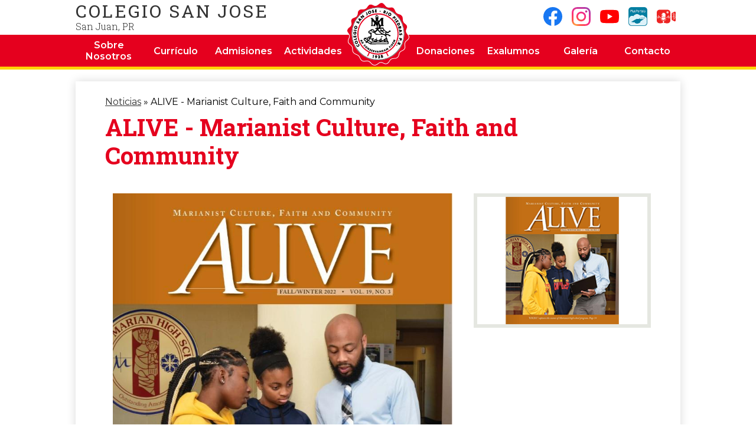

--- FILE ---
content_type: text/html;charset=UTF-8
request_url: https://www.csjpr.org/apps/news/article/1699697
body_size: 26140
content:








			
			
			
			
			
				








				





    
<!DOCTYPE html>
<!-- Powered by Edlio -->
    
        <html lang="en" class="edlio desktop">
    
    <!-- prod-cms-tomcat-v2026012001-007 -->
<head>
<script>
edlioCorpDataLayer = [{
"CustomerType": "Single Site",
"AccountExternalId": "0010b00002HIglwAAD",
"WebsiteName": "Colegio San Jose",
"WebsiteId": "COLSJ",
"DistrictExternalId": "",
"DistrictName": "",
"DistrictWebsiteId": ""
}];
</script>
<script>(function(w,d,s,l,i){w[l]=w[l]||[];w[l].push({'gtm.start':
new Date().getTime(),event:'gtm.js'});var f=d.getElementsByTagName(s)[0],
j=d.createElement(s),dl=l!='dataLayer'?'&l='+l:'';j.async=true;j.src=
'https://www.googletagmanager.com/gtm.js?id='+i+dl+ '&gtm_auth=53ANkNZTATx5fKdCYoahug&gtm_preview=env-1&gtm_cookies_win=x';f.parentNode.insertBefore(j,f);
})(window,document,'script','edlioCorpDataLayer','GTM-KFWJKNQ');</script>


<title>ALIVE - Marianist Culture, Faith and Community | Colegio San Jose</title>
<meta http-equiv="Content-Type" content="text/html; charset=UTF-8">
<meta name="description" content="Colegio San Jos&eacute; R&iacute;o Piedras">
<meta name="keywords" content="Colegio San Jos&eacute; R&iacute;o Piedras">
<meta property="og:title" content="ALIVE - Marianist Culture, Faith and Community"/>
<meta property="og:description" content=""/>
<meta property="og:image" content="https://3.files.edl.io/9071/22/12/13/115639-1a95e4da-c6bf-46ea-a51e-dd30040a30e7.png"/>
<meta property="og:image:width" content="250"/>
<meta property="og:image:height" content="250"/>
<meta name="generator" content="Edlio CMS">
<meta name="referrer" content="always">
<meta name="viewport" content="width=device-width, initial-scale=1.0"/>
<link rel="apple-touch-icon" sizes="180x180" href="/apple-touch-icon.png">
<link rel="icon" type="image/png" href="/favicon-32x32.png" sizes="32x32">
<link rel="icon" href="/favicon.ico" type="image/x-icon">
<!--[if lt IE 9]><script src="/apps/js/common/html5shiv-pack-1768921776645.js"></script><![endif]-->
<link rel="stylesheet" href="/apps/shared/main-pack-1768921776645.css" type="text/css">
<link rel="stylesheet" href="/shared/main.css" type="text/css">
<link rel="stylesheet" href="/apps/webapps/global/public/css/site-pack-1768921776645.css" type="text/css">
<link rel="stylesheet" href="/apps/webapps/global/public/css/temp-pack-1768921776645.css" type="text/css">
<link rel="stylesheet" href="/apps/shared/web_apps-pack-1768921776645.css" type="text/css">
<script src="/apps/js/common/common-pack-1768921776645.js" type="text/javascript" charset="utf-8"></script>

<link href="/apps/js/common/fileicons-pack-1768921776645.css" type="text/css" rel="stylesheet">
<link href="/apps/js/components/magnific-popup-pack-1768921776645.css" type="text/css" rel="stylesheet">
<script type="text/javascript" charset="utf-8" src="/apps/js/jquery/3.7.1/jquery-pack-1768921776645.js"></script>
<script type="text/javascript" charset="utf-8">
					var jq37 = jQuery.noConflict();
				</script>
<script src="/apps/js/components/magnific-popup-pack-1768921776645.js" charset="utf-8"></script>
<script src="/apps/js/news/display_image-pack-1768921776645.js" charset="utf-8"></script>

<script>
(function(w,d,s,l,i){w[l]=w[l]||[];w[l].push({'gtm.start': new Date().getTime(),event:'gtm.js'});var f=d.getElementsByTagName(s)[0], j=d.createElement(s),dl=l!='dataLayer'?'&l='+l:'';j.async=true;j.src= 'https://www.googletagmanager.com/gtm.js?id='+i+dl;f.parentNode.insertBefore(j,f); })(window,document,'script','dataLayer','GTM-M4Q52P9G'); Body: Puede validar la conversiÃ³n con el siguiente cÃ³digo: GTM-M4Q52P9G
</script>
<script src="/apps/js/common/list-pack.js"></script>
<script type="text/javascript">
                window.edlio = window.edlio || {};
                window.edlio.isEdgeToEdge = false;
            </script>

<script type="text/javascript">
                document.addEventListener("DOMContentLoaded", function() {
                    const translateElement = document.getElementById("google_translate_element");
                    const mutationObserverCallback = function (mutationsList, observer) {
                        for (const mutation of mutationsList) {
                            if (mutation.type === 'childList') {
                                mutation.addedNodes.forEach(function (node) {
                                    if (node.nodeType === 1 && node.id === 'goog-gt-tt') {
                                        const form_element = document.getElementById("goog-gt-votingForm");
                                        if (form_element) {
                                            form_element.remove();
                                            observer.disconnect();
                                        }
                                    }
                                })
                            }
                        }
                    }

                    if (translateElement) {
                        const observer = new MutationObserver(mutationObserverCallback);
                        observer.observe(document.body, { childList: true, subtree: true });
                    }
                });
            </script>


</head>


    
	
		
		
			



<body > 
	
<header id="header_main" class="site-header1a site-header " aria-label="Main Site Header">

	<a class="skip-to-content-link" href="#content_main">Skip to main content</a>
	<div class="header-top-group">
		<div class="school-name header-title">
			<a href="/">
				<img class="school-logo-image" src="/pics/header_logo.svg" alt="School logo" />
				<div class="school-logo-text">
					<div class="line first">Colegio San Jose</div>
					<div class="line second">San Juan, PR</div>
				</div>
			</a>
		</div>
		<nav id="social_nav_header" class="header-secondary-nav social-nav" aria-labelledby="social_nav_header_header">
			<div class="hidden" id="social_nav_header_header">Social Media - Header</div>
			<ul class="links-list">
				<li class="link-item"><a class="icon-only" href="http://www.facebook.com/CSJ.RPI" target="_blank"><svg xmlns="http://www.w3.org/2000/svg" viewBox="0 0 1024 1024"><defs><style>.fb-icon-blue{fill:#1877f2;}.fb-icon-white{fill:#fff;}</style></defs><path class="fb-icon-blue" d="M1024,512C1024,229.23,794.77,0,512,0S0,229.23,0,512c0,255.55,187.23,467.37,432,505.78V660H302V512H432V399.2C432,270.88,508.44,200,625.39,200c56,0,114.61,10,114.61,10V336H675.44c-63.6,0-83.44,39.47-83.44,80v96H734L711.3,660H592v357.78C836.77,979.37,1024,767.55,1024,512Z"/><path class="fb-icon-white" d="M711.3,660,734,512H592V416c0-40.49,19.84-80,83.44-80H740V210s-58.59-10-114.61-10C508.44,200,432,270.88,432,399.2V512H302V660H432v357.78a517.58,517.58,0,0,0,160,0V660Z"/></svg><span class="hidden">Facebook</span></a></li>
				<li class="link-item"><a class="icon-only" href="http://www.instagram.com/colegiosanjosepr/" target="_blank"><svg xmlns="http://www.w3.org/2000/svg" viewBox="0 0 128 128"><path fill="none" d="M0 0h128v128H0z" clip-rule="evenodd"/><radialGradient id="ig_fill" cx="19.111" cy="128.444" r="163.552" gradientUnits="userSpaceOnUse"><stop offset="0" stop-color="#ffb140"/><stop offset=".256" stop-color="#ff5445"/><stop offset=".599" stop-color="#fc2b82"/><stop offset="1" stop-color="#8e40b7"/></radialGradient><path fill="url(#ig_fill)" fill-rule="evenodd" d="M105.843 29.837a7.68 7.68 0 1 1-15.36 0 7.68 7.68 0 0 1 15.36 0zM64 85.333c-11.782 0-21.333-9.551-21.333-21.333 0-11.782 9.551-21.333 21.333-21.333 11.782 0 21.333 9.551 21.333 21.333 0 11.782-9.551 21.333-21.333 21.333zm0-54.198c-18.151 0-32.865 14.714-32.865 32.865 0 18.151 14.714 32.865 32.865 32.865 18.151 0 32.865-14.714 32.865-32.865 0-18.151-14.714-32.865-32.865-32.865zm0-19.603c17.089 0 19.113.065 25.861.373 6.24.285 9.629 1.327 11.884 2.204 2.987 1.161 5.119 2.548 7.359 4.788 2.24 2.239 3.627 4.371 4.788 7.359.876 2.255 1.919 5.644 2.204 11.884.308 6.749.373 8.773.373 25.862s-.065 19.113-.373 25.861c-.285 6.24-1.327 9.629-2.204 11.884-1.161 2.987-2.548 5.119-4.788 7.359-2.239 2.24-4.371 3.627-7.359 4.788-2.255.876-5.644 1.919-11.884 2.204-6.748.308-8.772.373-25.861.373-17.09 0-19.114-.065-25.862-.373-6.24-.285-9.629-1.327-11.884-2.204-2.987-1.161-5.119-2.548-7.359-4.788-2.239-2.239-3.627-4.371-4.788-7.359-.876-2.255-1.919-5.644-2.204-11.884-.308-6.749-.373-8.773-.373-25.861 0-17.089.065-19.113.373-25.862.285-6.24 1.327-9.629 2.204-11.884 1.161-2.987 2.548-5.119 4.788-7.359 2.239-2.24 4.371-3.627 7.359-4.788 2.255-.876 5.644-1.919 11.884-2.204 6.749-.308 8.773-.373 25.862-.373zM64 0C46.619 0 44.439.074 37.613.385 30.801.696 26.148 1.778 22.078 3.36c-4.209 1.635-7.778 3.824-11.336 7.382C7.184 14.3 4.995 17.869 3.36 22.078 1.778 26.149.696 30.801.385 37.613.074 44.439 0 46.619 0 64s.074 19.561.385 26.387c.311 6.812 1.393 11.464 2.975 15.535 1.635 4.209 3.824 7.778 7.382 11.336 3.558 3.558 7.127 5.746 11.336 7.382 4.071 1.582 8.723 2.664 15.535 2.975 6.826.311 9.006.385 26.387.385s19.561-.074 26.387-.385c6.812-.311 11.464-1.393 15.535-2.975 4.209-1.636 7.778-3.824 11.336-7.382 3.558-3.558 5.746-7.127 7.382-11.336 1.582-4.071 2.664-8.723 2.975-15.535.311-6.826.385-9.006.385-26.387s-.074-19.561-.385-26.387c-.311-6.812-1.393-11.464-2.975-15.535-1.636-4.209-3.824-7.778-7.382-11.336-3.558-3.558-7.127-5.746-11.336-7.382C101.851 1.778 97.199.696 90.387.385 83.561.074 81.381 0 64 0z" clip-rule="evenodd"/></svg><span class="hidden">Instagram</span></a></li>
				<li class="link-item"><a class="icon-only" href="http://www.youtube.com/user/csjconquistadores" target="_blank"><svg xmlns="http://www.w3.org/2000/svg" viewBox="0 0 176 124"><defs><style>.yt-icon-red{fill:red;}.yt-icon-white{fill:#fff;}</style></defs><path class="yt-icon-red" d="M180.32,53.36A22.12,22.12,0,0,0,164.76,37.7C151,34,96,34,96,34s-55,0-68.76,3.7A22.12,22.12,0,0,0,11.68,53.36C8,67.18,8,96,8,96s0,28.82,3.68,42.64A22.12,22.12,0,0,0,27.24,154.3C41,158,96,158,96,158s55,0,68.76-3.7a22.12,22.12,0,0,0,15.56-15.66C184,124.82,184,96,184,96S184,67.18,180.32,53.36Z" transform="translate(-8 -34)"/><polygon class="yt-icon-white" points="70 88.17 116 62 70 35.83 70 88.17"/></svg><span class="hidden">YouTube</span></a></li>
				<li class="link-item"><a class="icon-only" href="https://www.plusportals.com/ColegioSanJose" target="_blank"><svg xmlns="http://www.w3.org/2000/svg" xmlns:xlink="http://www.w3.org/1999/xlink" width="109" height="109" viewBox="0 0 109 109">
  <image width="109" height="109" xlink:href="[data-uri]"/>
</svg>
<span class="hidden">Plusportals</span></a></li>
				<li class="link-item"><a class="icon-only" href="https://youtube.com/playlist?list=PLtKCctQJuWZm_3AV21pu4qlP0E0UjjoeY" target="_blank"><?xml version="1.0" standalone="no"?>
<!DOCTYPE svg PUBLIC "-//W3C//DTD SVG 20010904//EN"
 "http://www.w3.org/TR/2001/REC-SVG-20010904/DTD/svg10.dtd">
<svg version="1.0" xmlns="http://www.w3.org/2000/svg"
 width="2107.000000pt" height="1504.000000pt" viewBox="0 0 2107.000000 1504.000000"
 preserveAspectRatio="xMidYMid meet">
<metadata>
Created by potrace 1.16, written by Peter Selinger 2001-2019
</metadata>
<g transform="translate(0.000000,1504.000000) scale(0.100000,-0.100000)"
fill="#ed2322" stroke="none">
<path d="M2635 15025 c-138 -16 -335 -57 -487 -101 -795 -228 -1469 -794
-1833 -1539 -159 -326 -260 -679 -295 -1034 -6 -67 -10 -984 -10 -2631 l0
-2528 33 33 c24 24 46 35 78 40 24 3 204 5 399 3 387 -3 387 -3 425 -62 9 -14
72 -303 144 -663 l127 -638 12 65 c6 36 117 713 247 1505 253 1552 244 1505
314 1552 82 55 202 2 229 -100 5 -18 114 -605 243 -1304 129 -700 236 -1273
239 -1273 3 0 79 332 169 738 90 405 170 751 176 768 43 106 184 131 255 45
17 -21 81 -200 206 -573 l180 -542 591 -1 591 0 27 -25 c15 -14 32 -34 38 -45
9 -14 14 -242 18 -825 5 -699 8 -819 23 -910 117 -707 503 -1305 1091 -1690
149 -97 401 -220 565 -274 163 -55 389 -101 565 -116 202 -18 1099 -8 1235 14
558 87 1051 344 1433 746 345 363 567 819 649 1333 20 124 22 182 27 922 6
732 7 793 24 818 40 61 24 60 657 55 l577 -3 182 547 c199 598 198 596 282
618 81 22 165 -31 188 -117 6 -21 80 -353 166 -738 154 -692 172 -770 174
-750 1 6 109 592 240 1303 167 903 245 1302 258 1325 32 54 79 79 139 75 60
-5 103 -34 128 -87 14 -27 293 -1691 487 -2898 13 -79 26 -140 30 -135 3 4 62
286 129 627 67 341 128 632 136 647 28 54 61 63 259 66 l180 4 41 46 c125 142
333 133 444 -20 l30 -41 0 2455 c0 2455 -2 2584 -35 2811 -121 820 -592 1564
-1280 2022 -365 243 -749 392 -1215 472 -100 17 -335 18 -4960 19 -3906 1
-4876 -1 -4965 -11z m9602 -1680 c385 -62 720 -310 897 -662 191 -381 159
-854 -81 -1216 -62 -94 -188 -225 -284 -297 -85 -63 -241 -146 -334 -178 -132
-45 -221 -57 -405 -56 -162 1 -184 3 -291 31 -433 114 -762 446 -876 882 -31
119 -42 344 -24 471 76 517 486 939 994 1024 111 19 292 19 404 1z m-4332
-1700 c241 -34 417 -86 624 -186 546 -262 947 -748 1101 -1334 11 -44 30 -134
42 -200 22 -118 22 -137 26 -1317 l3 -1198 -2156 0 -2155 0 0 470 0 470 581 0
c517 0 585 2 615 16 85 41 89 167 7 221 -25 17 -73 18 -615 21 l-588 3 0 294
0 295 583 0 c559 0 583 1 614 20 44 26 66 63 66 110 0 47 -22 84 -66 110 -31
19 -55 20 -616 20 l-584 0 6 188 c5 180 25 335 60 467 l13 50 586 5 586 5 25
23 c76 71 47 194 -51 222 -23 6 -229 10 -545 10 l-509 0 57 106 c193 367 455
630 830 837 190 104 483 206 715 248 215 38 566 50 745 24z m1795 -4655 l0
-160 -2155 0 -2155 0 0 160 0 160 2155 0 2155 0 0 -160z m-2 -1030 c4 -737 -3
-840 -75 -1095 -74 -262 -215 -518 -400 -724 -334 -374 -774 -593 -1266 -631
-164 -13 -673 -13 -833 0 -848 69 -1540 690 -1706 1530 -22 112 -22 135 -26
823 l-3 707 2153 -2 2153 -3 3 -605z"/>
<path d="M12085 13168 c-26 -18 -60 -41 -74 -50 -34 -23 -86 -22 -140 2 -65
30 -113 26 -155 -11 -19 -17 -44 -45 -56 -64 -26 -41 -82 -65 -156 -65 -63 0
-116 -21 -138 -54 -8 -13 -20 -52 -26 -87 -6 -35 -18 -74 -26 -87 -8 -13 -48
-38 -87 -56 -98 -45 -112 -66 -103 -165 7 -88 -5 -117 -73 -171 -49 -40 -75
-90 -66 -130 3 -15 22 -50 41 -77 47 -67 50 -94 19 -178 -38 -99 -32 -121 53
-209 l69 -71 6 -73 c8 -99 27 -129 109 -172 82 -43 113 -72 143 -131 13 -25
41 -61 61 -79 l38 -33 82 7 c47 3 94 2 108 -4 14 -5 56 -37 92 -71 l66 -61 56
4 c45 3 68 12 109 40 76 52 102 56 183 23 89 -36 127 -30 172 27 94 118 96
118 190 132 48 7 98 20 112 29 13 9 32 38 42 64 45 123 48 129 119 168 92 52
108 79 100 171 -7 91 2 114 76 190 79 83 79 115 -2 227 -35 48 -37 90 -9 166
26 68 17 100 -46 162 -59 57 -70 80 -79 159 -12 106 -40 141 -141 174 -61 20
-92 51 -133 133 -42 85 -59 94 -175 96 l-96 2 -69 69 c-97 99 -119 105 -196
54z m152 -174 c102 -25 197 -68 291 -131 209 -138 337 -337 382 -590 17 -96 8
-276 -20 -373 -72 -258 -274 -483 -520 -580 -120 -48 -158 -54 -335 -54 -148
-1 -179 2 -240 21 -273 86 -494 287 -582 530 -90 249 -67 545 58 755 138 234
378 396 644 438 81 12 241 5 322 -16z"/>
<path d="M11895 12816 c-254 -59 -442 -228 -522 -471 -24 -71 -27 -96 -27
-215 0 -120 3 -143 26 -207 58 -162 150 -283 282 -369 l73 -48 -23 -50 c-13
-28 -24 -57 -24 -63 0 -28 17 -10 43 43 24 49 31 55 50 50 213 -62 313 -63
522 -1 16 5 26 -4 50 -49 28 -51 45 -69 45 -47 0 5 -11 33 -24 61 l-24 53 71
47 c136 89 223 193 273 326 36 96 45 147 45 258 0 201 -60 346 -201 487 -90
90 -187 150 -300 184 -76 22 -259 29 -335 11z m290 -31 c217 -45 420 -230 491
-448 23 -69 28 -100 28 -197 1 -168 -35 -277 -138 -413 -241 -321 -744 -344
-1019 -47 -187 202 -229 495 -108 747 89 183 268 323 466 363 66 13 205 11
280 -5z"/>
<path d="M11973 12757 c-17 -18 -21 -31 -18 -69 2 -26 6 -52 10 -57 3 -6 0
-22 -8 -37 l-14 -26 -48 56 c-33 38 -56 56 -72 56 -24 0 -32 -23 -12 -35 7 -5
10 -49 8 -124 -2 -84 1 -116 9 -115 43 4 43 4 32 23 -12 23 -14 131 -2 131 15
0 52 -46 52 -64 0 -9 -7 -30 -15 -47 -20 -37 -14 -47 24 -41 27 4 30 7 25 28
-8 33 10 30 35 -5 27 -38 28 -91 2 -91 -10 0 -24 -7 -31 -15 -10 -13 -9 -15 8
-15 35 0 36 -21 3 -54 l-31 -31 -26 33 c-21 26 -33 32 -63 32 -25 0 -44 -7
-56 -20 -10 -11 -23 -20 -30 -20 -7 0 -20 -9 -30 -20 -15 -17 -16 -24 -7 -45
7 -14 23 -30 36 -35 13 -5 27 -18 31 -29 8 -27 -4 -71 -22 -71 -7 0 -35 -11
-61 -25 -28 -15 -63 -25 -87 -25 -30 0 -44 -5 -53 -21 -17 -27 -8 -52 33 -83
24 -19 32 -31 28 -46 -6 -22 15 -28 34 -9 8 8 27 2 70 -24 l59 -36 305 7 304
7 3 33 c2 20 -4 42 -17 61 -12 16 -21 40 -21 53 0 13 -7 33 -15 45 -8 11 -16
40 -17 64 -3 42 -2 44 28 47 20 2 36 -4 49 -18 20 -22 55 -27 55 -7 0 13 -70
53 -116 66 -46 12 -38 37 12 33 28 -2 44 2 54 13 8 10 24 21 37 26 29 11 29
26 2 34 -16 5 -27 0 -44 -21 l-22 -28 -42 19 c-45 20 -121 95 -121 120 0 11
-12 15 -49 15 -49 0 -49 0 -42 28 7 24 13 27 54 30 26 2 47 7 47 13 0 5 -5 9
-11 9 -8 0 -10 38 -8 125 l4 125 -32 0 c-26 0 -38 -9 -70 -50 -59 -76 -68 -69
-63 43 2 49 -2 62 -21 83 -27 29 -28 29 -56 1z m241 -466 c8 -15 32 -42 53
-59 33 -26 36 -32 24 -46 -11 -13 -11 -22 -3 -41 14 -31 6 -32 -64 -8 -36 12
-67 34 -117 85 -38 38 -67 72 -64 74 6 6 92 21 129 23 21 1 31 -6 42 -28z
m-329 -41 c4 -6 4 -18 1 -27 -5 -12 -9 -13 -20 -4 -10 9 -16 9 -21 1 -9 -15
14 -41 34 -38 9 1 34 -15 55 -35 l40 -37 125 0 c107 0 131 -3 158 -20 61 -37
70 -94 18 -119 -16 -8 -36 -22 -45 -32 -8 -9 -36 -19 -65 -23 -50 -6 -50 -6
-26 12 13 11 22 26 20 37 -5 25 -29 32 -29 8 0 -40 -120 -61 -139 -24 -10 18
-12 18 -53 -3 l-43 -21 40 -3 c56 -5 70 -22 17 -22 -65 0 -117 31 -77 46 8 4
15 14 15 24 0 16 -6 18 -55 13 -58 -6 -74 6 -35 27 19 10 20 19 18 88 l-3 77
-34 5 c-43 6 -50 24 -17 46 20 12 29 14 39 5 16 -13 28 -5 20 15 -6 17 52 20
62 4z m490 -415 c0 -19 -8 -20 -283 -23 -266 -2 -283 -1 -280 15 3 16 25 18
253 23 332 8 310 9 310 -15z"/>
<path d="M9279 6245 c-14 -8 -35 -27 -45 -42 -18 -26 -19 -59 -25 -523 -6
-533 -7 -536 -66 -725 -165 -528 -682 -931 -1231 -961 -130 -7 -164 -17 -197
-55 -19 -23 -25 -42 -25 -78 0 -55 23 -92 73 -118 63 -32 350 1 548 63 266 84
491 225 695 437 202 208 336 444 409 718 48 183 55 268 55 754 0 429 -1 452
-20 482 -35 58 -113 80 -171 48z"/>
<path d="M19935 12930 c-130 -21 -232 -55 -375 -128 -331 -169 -681 -348 -775
-397 -55 -29 -165 -85 -245 -125 -556 -281 -1375 -709 -1436 -751 -253 -175
-425 -428 -502 -738 l-26 -106 -3 -1737 -3 -1738 849 0 c467 0 856 3 865 6 8
3 25 26 36 50 44 90 150 154 256 154 109 0 223 -82 259 -187 15 -42 47 -58
143 -69 71 -8 172 16 218 51 90 69 81 203 -18 276 -53 39 -109 64 -263 119
-66 23 -171 67 -233 97 -170 83 -272 186 -318 323 -27 78 -27 282 0 360 54
160 146 265 291 335 231 112 496 98 733 -37 71 -41 202 -150 202 -168 0 -9
-141 -148 -243 -240 l-47 -43 -48 45 c-142 133 -316 165 -417 77 -55 -48 -65
-144 -22 -210 36 -54 100 -89 309 -165 321 -118 435 -198 521 -370 53 -105 71
-287 42 -412 -23 -99 -70 -179 -149 -257 -120 -119 -272 -182 -462 -192 -167
-9 -322 20 -449 84 -22 11 -64 23 -94 26 -91 11 -194 91 -221 173 l-12 34
-864 0 -865 0 4 -1367 c3 -1354 3 -1369 24 -1453 82 -328 243 -569 506 -753
82 -58 88 -61 982 -520 424 -217 885 -454 1025 -527 496 -255 608 -308 715
-335 264 -67 522 -30 760 109 224 132 385 349 458 621 l22 80 3 4525 c2 3406
0 4547 -9 4615 -43 335 -244 618 -546 769 -76 38 -172 71 -251 86 -80 15 -259
20 -327 10z m-692 -1695 c247 -43 484 -187 631 -382 66 -88 104 -149 96 -156
-3 -2 -88 -47 -190 -100 l-185 -96 -23 39 c-34 60 -124 152 -185 188 -179 108
-407 118 -591 27 -224 -110 -343 -342 -314 -607 38 -348 362 -577 713 -503
143 30 291 129 365 245 18 28 36 50 40 50 16 0 364 -187 367 -197 7 -19 -98
-165 -175 -242 -141 -143 -320 -240 -522 -283 -136 -29 -347 -21 -473 16 -275
82 -483 243 -620 478 -88 152 -126 286 -134 468 -9 211 36 392 143 572 58 98
227 274 319 333 217 139 487 194 738 150z m1097 -1565 l0 -80 260 0 260 0 0
-40 0 -40 -260 0 -260 0 0 -75 0 -75 -35 0 -35 0 0 195 0 195 35 0 35 0 0 -80z
m431 -516 c91 -46 125 -188 71 -293 -22 -42 -74 -81 -108 -81 -21 0 -24 5 -24
39 0 34 4 40 30 51 59 24 79 114 40 178 -26 42 -62 56 -107 41 -39 -12 -51
-34 -78 -138 -36 -139 -75 -176 -177 -169 -97 7 -148 72 -148 190 0 40 7 78
19 104 20 43 73 84 110 84 18 0 21 -6 21 -40 0 -33 -4 -42 -23 -49 -48 -19
-73 -81 -57 -143 13 -45 43 -68 90 -68 51 0 74 29 101 125 35 131 66 176 130
188 31 6 77 -2 110 -19z m89 -603 c0 -39 0 -39 -65 -63 l-66 -23 3 -129 3
-129 60 -21 c60 -21 60 -21 63 -64 l3 -42 -98 35 c-54 20 -187 68 -296 108
l-198 72 3 44 3 44 280 103 c154 56 286 103 293 103 8 1 12 -13 12 -38z m-420
-705 c0 -38 -4 -47 -34 -70 -73 -56 -88 -195 -30 -279 76 -110 271 -124 360
-25 77 84 71 250 -11 304 -21 14 -25 24 -25 65 l0 50 28 -15 c83 -43 136 -143
136 -256 0 -124 -55 -214 -162 -267 -48 -24 -70 -28 -137 -28 -130 0 -220 57
-272 173 -22 48 -25 64 -21 142 4 76 8 95 34 136 27 45 103 114 125 114 5 0 9
-20 9 -44z m274 -720 c109 -54 146 -138 146 -338 l0 -128 -292 2 -293 3 0 140
c1 120 4 147 21 185 55 120 147 172 291 166 53 -2 86 -10 127 -30z m-19 -680
c57 -26 127 -97 149 -151 40 -94 28 -207 -30 -292 -108 -157 -336 -174 -467
-34 -62 67 -81 121 -75 223 5 92 19 127 75 189 60 67 111 87 223 88 59 1 86
-4 125 -23z m-1117 -933 l-3 -808 -24 -64 c-64 -172 -220 -289 -440 -331 -81
-15 -281 -12 -369 6 -156 32 -289 119 -357 235 -31 53 -65 144 -65 174 0 10
376 126 418 129 7 1 19 -16 27 -38 47 -134 224 -169 322 -64 52 55 53 69 53
644 l0 534 -330 0 -330 0 0 195 0 195 550 0 551 0 -3 -807z m949 180 c19 -9
47 -34 61 -56 23 -35 27 -52 30 -138 l4 -99 119 0 119 0 0 -40 0 -40 -296 0
-296 0 4 133 c3 119 5 136 28 176 14 25 40 52 60 63 43 23 120 24 167 1z"/>
<path d="M20560 8404 c-52 -19 -115 -42 -140 -51 l-44 -16 34 -13 c19 -6 86
-30 148 -53 l112 -40 0 104 c0 58 -3 105 -7 104 -5 0 -51 -16 -103 -35z"/>
<path d="M20485 7065 c-59 -16 -118 -73 -134 -131 -6 -22 -11 -72 -11 -111 l0
-73 230 0 230 0 0 68 c0 100 -22 163 -71 206 -62 53 -147 67 -244 41z"/>
<path d="M20465 6371 c-87 -40 -131 -117 -123 -221 8 -118 92 -190 220 -190
144 0 229 77 229 208 1 98 -36 161 -115 198 -64 30 -153 32 -211 5z"/>
<path d="M20369 5601 c-28 -28 -29 -34 -29 -115 l0 -86 105 0 105 0 0 86 c0
81 -1 87 -29 115 -24 24 -38 29 -76 29 -38 0 -52 -5 -76 -29z"/>
<path d="M1862 8200 c-6 -36 -113 -688 -237 -1450 -165 -1005 -233 -1397 -247
-1428 -59 -126 -217 -139 -293 -24 -22 34 -49 154 -190 866 -91 454 -165 828
-165 831 0 3 -137 5 -305 5 -332 0 -352 3 -394 55 l-21 28 3 -2204 2 -2204 23
-140 c156 -964 724 -1759 1575 -2205 233 -122 522 -223 790 -275 276 -54 297
-55 1702 -55 1220 0 1298 1 1266 17 -87 43 -94 159 -15 222 27 21 31 21 820
21 l794 0 -2 1187 -3 1186 -155 23 c-181 26 -269 47 -476 115 -185 60 -438
184 -613 299 -617 405 -1041 1033 -1186 1755 -44 222 -47 272 -52 1000 l-5
701 -546 -1 -547 0 -39 27 c-22 15 -52 46 -67 68 -17 25 -75 182 -145 393 -64
194 -119 355 -123 359 -3 4 -82 -334 -175 -750 -93 -416 -173 -772 -178 -790
-13 -45 -72 -108 -115 -123 -79 -26 -169 16 -204 96 -11 25 -112 546 -239
1236 -121 657 -222 1201 -223 1209 -2 8 -8 -14 -15 -50z"/>
<path d="M13207 8230 c-4 -14 -104 -551 -222 -1195 -118 -643 -222 -1189 -231
-1212 -8 -23 -33 -58 -54 -77 -81 -73 -191 -56 -249 38 -15 23 -75 273 -191
792 -93 418 -172 770 -176 784 -5 19 -35 -59 -124 -325 -64 -192 -126 -368
-138 -391 -26 -52 -81 -100 -129 -114 -27 -8 -196 -11 -566 -8 l-527 3 0 -665
c0 -366 -5 -710 -10 -765 -63 -647 -349 -1242 -813 -1692 -426 -413 -931 -663
-1512 -749 -60 -9 -120 -18 -133 -20 l-22 -4 2 -1183 3 -1182 882 -5 c877 -5
882 -5 910 -26 36 -27 57 -83 49 -128 -7 -38 -52 -87 -88 -98 -41 -12 2570 -2
2647 10 576 92 1034 288 1455 622 131 104 373 345 472 470 301 382 504 823
593 1290 51 269 49 144 52 2465 3 2107 3 2159 -15 2130 -56 -91 -153 -140
-259 -133 -84 6 -137 32 -191 93 l-40 46 -113 -3 -113 -3 -163 -819 c-89 -451
-167 -832 -173 -846 -6 -15 -29 -44 -50 -65 -32 -31 -48 -39 -89 -43 -29 -2
-64 1 -81 8 -35 14 -87 70 -101 109 -6 14 -116 670 -245 1456 -129 787 -236
1437 -238 1445 -1 9 -5 5 -9 -10z"/>
</g>
</svg>
<span class="hidden">CSJ Podcast</span></a></li>
			</ul>
		</nav>
	</div>
		
	<nav id="sitenav_main" class="sitenav sitenav-main nav-group megamenu" aria-label="Main Site Navigation">
		<button id="sitenav_main_mobile_toggle" class="nav-mobile-toggle accessible-megamenu-toggle animated"><span class="nav-mobile-toggle-inner">Main Menu Toggle</span></button>
		<ul class="nav-menu">
			
				<li class="nav-item">
					<a href="javascript:;" ><span class="nav-item-inner">Sobre Nosotros</span></a>
					
						<div class="sub-nav">
							<div class="mm-extra-content">
								<div class="left">
									<div class="mm-extra-content-title">Sobre Nosotros</div>
									<img class="mm-image" src="https://3.files.edl.io/b75e/21/09/10/031959-4152c6a1-1017-473c-99d4-1c69d0d583e6.gif" alt="">
								</div>
								<div class="info">El Colegio San José es un colegio católico marianista de excelencia académica para varones, preparatorio para la universidad, que desarrolla líderes cristianos, responsables y sensibles, comprometidos al servicio de Dios y el prójimo.</div>
							</div>
							<ul class="sub-nav-group">
								
									
										<li class="sub-nav-item"><a href="/apps/pages/index.jsp?uREC_ID=521810&type=d&pREC_ID=1038771" >Historia</a></li>
									
								
									
										<li class="sub-nav-item"><a href="/apps/pages/index.jsp?uREC_ID=521810&type=d&pREC_ID=1038775" >Misión & Visión</a></li>
									
								
									
										<li class="sub-nav-item"><a href="/apps/pages/index.jsp?uREC_ID=521810&type=d&pREC_ID=1043291" >Compañía de María</a></li>
									
								
									
										<li class="sub-nav-item"><a href="/apps/pages/index.jsp?uREC_ID=521810&type=d&pREC_ID=1043293" >Administración</a></li>
									
								
									
										<li class="sub-nav-item"><a href="/apps/pages/index.jsp?uREC_ID=521810&type=d&pREC_ID=1043294" >Junta de Directores</a></li>
									
								
							</ul>
						</div>
					
				</li>
			
				<li class="nav-item">
					<a href="javascript:;" ><span class="nav-item-inner">Currículo</span></a>
					
						<div class="sub-nav">
							<div class="mm-extra-content">
								<div class="left">
									<div class="mm-extra-content-title">Currículo</div>
									<img class="mm-image" src="https://3.files.edl.io/8da9/25/05/06/173050-fc8a082c-4ae2-4165-9f80-990657031d5a.jpg" alt="">
								</div>
								<div class="info">Educar para el servicio, la justicia, la paz y la integridad de la creación</div>
							</div>
							<ul class="sub-nav-group">
								
									
										<li class="sub-nav-item"><a href="/apps/pages/index.jsp?uREC_ID=528812&type=d&pREC_ID=1043304" >Currículo</a></li>
									
								
									
										<li class="sub-nav-item"><a href="/apps/pages/index.jsp?uREC_ID=528812&type=d&pREC_ID=1043307" >Acreditaciones</a></li>
									
								
									
										<li class="sub-nav-item"><a href="/apps/pages/index.jsp?uREC_ID=528812&type=d&pREC_ID=1043309" >PTSA</a></li>
									
								
									
										<li class="sub-nav-item"><a href="/apps/pages/index.jsp?uREC_ID=528821&type=d&pREC_ID=1043320" >Comités</a></li>
									
								
									
										<li class="sub-nav-item"><a href="https://d3jc3ahdjad7x7.cloudfront.net/ber0rj1P2eTcYZkEoSvGntqdWGaH6qOqQrNRpvtICsRXgzPm.pdf"  target="_blank">Plan de desalojo por emergencia</a></li>
									
								
									
										<li class="sub-nav-item"><a href="https://d3jc3ahdjad7x7.cloudfront.net/8FZA602TrZ0NmFQH9ctK8sBb2DGpQYTwwfcKx0EIqXBRWqw6.pdf"  target="_blank">Carta de los Derechos de los Niños</a></li>
									
								
									
										<li class="sub-nav-item"><a href="/apps/events/?id=0" >Próximas Actividades</a></li>
									
								
							</ul>
						</div>
					
				</li>
			
				<li class="nav-item">
					<a href="javascript:;" ><span class="nav-item-inner">Admisiones</span></a>
					
						<div class="sub-nav">
							<div class="mm-extra-content">
								<div class="left">
									<div class="mm-extra-content-title">Admisiones</div>
									<img class="mm-image" src="https://3.files.edl.io/8d40/21/09/10/032924-015ef2a3-1189-4fd4-874c-bdf9e5ada52b.png" alt="">
								</div>
								<div class="info">Excelencia Académica</div>
							</div>
							<ul class="sub-nav-group">
								
									
										<li class="sub-nav-item"><a href="/apps/form/form.COLSJ.pXVq5AA.1L6?_=1474908460385" >Solicitud</a></li>
									
								
									
										<li class="sub-nav-item"><a href="/apps/pages/index.jsp?uREC_ID=528813&type=d&pREC_ID=1043602" >Requisitos 2026-2027</a></li>
									
								
									
										<li class="sub-nav-item"><a href="https://4.files.edl.io/6c67/04/04/25/155737-47797985-89a4-4ff5-b21b-f68b09e40492.pdf"  target="_blank">Especificaciones Computadora Portátil 2025-2026</a></li>
									
								
									
										<li class="sub-nav-item"><a href="https://4.files.edl.io/d945/10/23/25/185843-aaadb60a-8e18-418e-a8e4-d72135bf7556.pdf" >Costos 2026-2027</a></li>
									
								
									
										<li class="sub-nav-item"><a href="/apps/pages/index.jsp?uREC_ID=528813&type=d&pREC_ID=1043733" >Ayuda Económica</a></li>
									
								
									
										<li class="sub-nav-item"><a href="/apps/pages/index.jsp?uREC_ID=528813&type=d&pREC_ID=2552621" >Menú y Precios Servicio de Cafetería</a></li>
									
								
									
										<li class="sub-nav-item"><a href="/apps/pages/index.jsp?uREC_ID=528813&type=d&pREC_ID=1043936" >Testimonios de miembros de la Familia Marianista</a></li>
									
								
									
										<li class="sub-nav-item"><a href="https://3.files.edl.io/113d/25/09/16/181949-8a630556-1917-48f0-af3c-7ba3c5ac318d.jpg" >College Acceptance - Class 2025</a></li>
									
								
									
										<li class="sub-nav-item"><a href="https://4.files.edl.io/5354/09/17/25/130353-96194f90-0c1f-4b3a-8dae-def4320bf999.pdf"  target="_blank">Scholarships and Grants Class 2025</a></li>
									
								
									
										<li class="sub-nav-item"><a href="https://4.files.edl.io/bc05/09/29/25/121206-016f91c9-ffbe-4424-8553-bccd1760f0f4.pdf" >PAA College Board - Clase 2025</a></li>
									
								
									
										<li class="sub-nav-item"><a href="https://4.files.edl.io/5e92/09/29/25/121358-2c9cdcca-c8ef-4024-990e-69158b843525.pdf" >Pruebas Nivel Avanzado 2025</a></li>
									
								
									
										<li class="sub-nav-item"><a href="https://4.files.edl.io/3328/09/16/25/181635-96024b4f-8dfe-4f1f-915a-d29ade44b7bd.pdf" >SAT Class 2025</a></li>
									
								
							</ul>
						</div>
					
				</li>
			
				<li class="nav-item">
					<a href="javascript:;" ><span class="nav-item-inner">Actividades</span></a>
					
						<div class="sub-nav">
							<div class="mm-extra-content">
								<div class="left">
									<div class="mm-extra-content-title">Actividades</div>
									<img class="mm-image" src="https://3.files.edl.io/6e83/25/05/06/172946-8fb87e74-b0b4-43c5-ad2f-f67234bb80f7.jpg" alt="">
								</div>
								<div class="info">Educar en Espíritu de Familia</div>
							</div>
							<ul class="sub-nav-group">
								
									
										<li class="flyout">
											<a href="/apps/pages/index.jsp?uREC_ID=529943&type=d&pREC_ID=1043948" >Pastoral</a>
											<ul class="flyout-group">
												
													<li class="sub-nav-item"><a href="/apps/pages/index.jsp?uREC_ID=529950&type=d&pREC_ID=1043950" >Entidades Servidas</a></li>
												
													<li class="sub-nav-item"><a href="/apps/pages/index.jsp?uREC_ID=529950&type=d&pREC_ID=1044020" >Programa Juvenil Apostólico</a></li>
												
													<li class="sub-nav-item"><a href="/apps/pages/index.jsp?uREC_ID=529950&type=d&pREC_ID=1044065" >Convivencia de Familias</a></li>
												
											</ul>
										</li>
									
								
									
										<li class="sub-nav-item"><a href="/apps/pages/index.jsp?uREC_ID=532607&type=d&pREC_ID=1045360" >Clubes</a></li>
									
								
									
										<li class="sub-nav-item"><a href="/apps/pages/index.jsp?uREC_ID=530605&type=d&pREC_ID=1044202" >Deportes</a></li>
									
								
									
										<li class="sub-nav-item"><a href="https://www.csjpr.org/apps/form/form.COLSJ.tBl2p3C.2uD_?_=17141633096933C.2uD_https://www.csjpr.org/apps/form/form.COLSJ.tBl2p3C.2uD_"  target="_blank">Clínicas Deportivas</a></li>
									
								
									
										<li class="sub-nav-item"><a href="https://docs.google.com/spreadsheets/d/13gobfK4fOTWxxkw-FzFdjmBIjulHogbA3VTXEgkuZpg/edit?usp=sharing" >Torneo Voleibol 2025</a></li>
									
								
							</ul>
						</div>
					
				</li>
			
				<li class="nav-item">
					<a href="https://app.theauxilia.com/pay/colegiosanjosedonations" ><span class="nav-item-inner">Donaciones</span></a>
					
				</li>
			
				<li class="nav-item">
					<a href="javascript:;" ><span class="nav-item-inner">Exalumnos</span></a>
					
						<div class="sub-nav">
							<div class="mm-extra-content">
								<div class="left">
									<div class="mm-extra-content-title">Exalumnos</div>
									<img class="mm-image" src="https://3.files.edl.io/3f3b/25/04/29/143125-4734b791-9508-4f02-938d-d08ed6992977.jpg" alt="">
								</div>
								<div class="info">Educar para la adaptación y el cambio</div>
							</div>
							<ul class="sub-nav-group">
								
									
										<li class="sub-nav-item"><a href="/apps/pages/index.jsp?uREC_ID=528814&type=d&pREC_ID=1045531" >Asociación de Exalumnos</a></li>
									
								
									
										<li class="sub-nav-item"><a href="https://3.files.edl.io/177a/25/04/25/180126-f73ebfeb-2753-480e-abfa-f40fff628483.jpg" >2025 Torneo de Golf - Auspiciadores y Jugadores</a></li>
									
								
									
										<li class="sub-nav-item"><a href="https://golf.csjpr.org/" >2026 Torneo de Golf</a></li>
									
								
									
										<li class="sub-nav-item"><a href="https://app.theauxilia.com/pay/colegiosanjosedonations" >Donación</a></li>
									
								
									
										<li class="sub-nav-item"><a href="/apps/pages/index.jsp?uREC_ID=528814&type=d&pREC_ID=2561929" >Conquistador Informa</a></li>
									
								
									
										<li class="sub-nav-item"><a href="https://4.files.edl.io/c239/12/12/25/141118-5b846b39-b783-4cdc-9763-0cf08c63f910.pdf" >Auspiciadores del Torneo de Beach Tennis, Pickleball y Padel 2025</a></li>
									
								
							</ul>
						</div>
					
				</li>
			
				<li class="nav-item">
					<a href="/apps/album/" ><span class="nav-item-inner">Galería</span></a>
					
				</li>
			
				<li class="nav-item">
					<a href="javascript:;" ><span class="nav-item-inner">Contacto</span></a>
					
						<div class="sub-nav">
							<div class="mm-extra-content">
								<div class="left">
									<div class="mm-extra-content-title">Contacto</div>
									<img class="mm-image" src="https://3.files.edl.io/aa44/21/09/10/034227-5fa1cd96-2256-4098-9983-cc0fef48f153.jpeg" alt="">
								</div>
								<div class="info">Preparados Siempre</div>
							</div>
							<ul class="sub-nav-group">
								
									
										<li class="sub-nav-item"><a href="/apps/pages/index.jsp?uREC_ID=532948&type=d&pREC_ID=1045541" >Contacto</a></li>
									
								
									
										<li class="sub-nav-item"><a href="/apps/jobs/" >Employment Opportunities</a></li>
									
								
									
										<li class="sub-nav-item"><a href="/apps/pages/index.jsp?uREC_ID=4433807&type=d&pREC_ID=2678382" >Prueba</a></li>
									
								
							</ul>
						</div>
					
				</li>
			
		</ul>
	</nav>


</header>
<main id="content_main" class="site-content" aria-label="Main Site Content" tabindex="-1">


		
	
    

    




    
    
    



    

    











<div class="show-news style-overwrite">

		<span id="breadcrumbs" class="breadcrumb">
					<a href="/apps/news/category/6931" aria-label="Back to Noticias">Noticias</a>
						&raquo;
					<span>ALIVE - Marianist Culture, Faith and Community</span>
		</span>


		<article class="cf" itemscope itemtype="https://schema.org/Article">
		
			<h1 class="pageTitle" itemprop="name headline">
				ALIVE - Marianist Culture, Faith and Community
			</h1>

            <div class="article-container">

                <div>
                        <aside class="attached-images" style="width:300px;">

                                <a class="link-to-bigger-image" href="https://3.files.edl.io/9071/22/12/13/115639-1a95e4da-c6bf-46ea-a51e-dd30040a30e7.png">
                                    <img  alt="w.png" 
                                    src="https://3.files.edl.io/9071/22/12/13/115639-1a95e4da-c6bf-46ea-a51e-dd30040a30e7.png" width="288" id="image_0">
                                </a>
                        </aside>

                    <div class="article-content">


                            <div class="body cf">
                                <div><a href="https://www.marianist.com/wp-content/uploads/alive/FallWinter2022/?page=1" target="_blank" rel="noopener"><img style="display: block; margin-left: auto; margin-right: auto" src="/apps/api/images/6398675a57d9ac000782ee73/src" alt="x" width="575" height="644"></a></div>
<div style="text-align: center">&nbsp;</div>
<div style="text-align: center"><span style="color: #aa0000"><strong><a style="color: #aa0000" href="https://www.marianist.com/wp-content/uploads/alive/FallWinter2022/?page=1" target="_blank" rel="noopener">VER AQUÍ</a></strong></span></div>
                            </div>



                        <div class="article-container">

                        </div>
                    </div>
                </div>
			</div>

		</article>
	
	

</div>







	
</main>
<footer class="site-footer modular-footer" id="footer_main" aria-label="Main Site Footer">
<div class="footer-grid">
<div class="footer-row almost-white-row width-constrain-row convert-none padded-row">
<div class="footer-row-inner">
<div class="footer-column">
<div class="footer-school-name">
<img class="school-logo-image" src="/pics/header_logo.svg" alt="School logo"/>
<div class="school-name-inner">
Colegio San Jose
</div>
</div>
<div class="footer-address-info">
<div class="footer-info-block"><a href="/apps/maps">PO Box 21300, San Juan, PR 00928</a></div>
<div class="footer-info-block"><a href="tel:+17877518177">(787) 751-8177 </a></div>
</div>
<a href="http://www.edlio.com" target="_blank" class="powered-by-edlio-logo edlio-logo-horiz"><svg xmlns="http://www.w3.org/2000/svg" viewBox="0 0 3857.05 489.14"><path d="M3789.08 332.42c0 54.66 36.78 119.82 91.43 119.82 42 0 59.91-34.69 59.91-72.52 0-55.7-34.69-124-91.44-124-41-1-59.9 36.79-59.9 76.72m215.44 6.31c0 73.57-51.49 152.39-152.39 152.39-87.23 0-126.11-57.8-126.11-121.91 0-73.57 53.6-153.44 152.39-153.44 86.18 0 126.11 59.9 126.11 123M3611.46 98.06c-7.35 0-14.71 3.15-21 11.56-2.1 3.15-3.15 6.31-4.2 10.51-1 9.46 2.1 16.81 8.41 23.12a21.18 21.18 0 0018.92 6.31 22 22 0 0016.81-8.41c6.31-7.36 8.41-15.77 6.31-24.17 0-2.11-1.05-3.16-2.11-5.26-5.25-9.46-13.66-13.66-23.12-13.66m4.21-39.94c1-1 3.15 0 3.15 1.05 0 3.16 0 7.36-1.05 10.51v1h12.61c2.1 0 5.26 0 7.36-1a23.65 23.65 0 007.35-1.05c2.11 0 3.16 2.1 2.11 3.15-1 3.16-3.16 6.31-6.31 10.51 1.05 1.06 3.15 2.11 4.2 4.21l3.16 3.15c0 1 13.66 13.66 13.66 28.38a69.41 69.41 0 01-1 14.71 76.55 76.55 0 01-4.21 14.71c-3.15 5.26-6.3 10.51-11.56 14.72a24.79 24.79 0 01-9.45 6.3 8 8 0 01-4.21 2.11c-2.1 1-5.25 2.1-7.36 3.15s-5.25 1.05-7.35 1.05h-12.61a19.79 19.79 0 01-8.41-2.1c-2.1-1.05-4.21-1.05-6.31-2.1-16.81-8.41-29.42-25.23-29.42-45.2v-9.45c1.05-11.57 1.05-22.07 2.1-33.64 0-3.15 3.15-4.2 5.25-2.1s5.26 4.21 7.36 7.36l3.15-3.15c1.05-1.05 2.1-2.11 3.15-2.11 2.11-1.05 3.16-2.1 5.26-3.15 2.1-2.1 5.25-3.15 7.36-5.25 2.1-1 3.15-2.11 5.25-3.16 3.15-3.15 12.61-9.45 16.82-12.61m-35.74 350c-1 31.53-5.25 52.55-36.78 58.86a9.21 9.21 0 00-7.36 9.46c0 5.25 4.21 8.4 7.36 8.4h135.58c4.2 0 8.4-3.15 8.4-9.45 0-5.26-3.15-8.41-7.35-8.41-28.38-5.26-30.48-27.33-30.48-50.45l6.3-194.43c-4.2-5.25-11.56-7.35-18.91-7.35-9.46 0-15.77 5.25-24.18 9.46-16.81 10.5-42 22.07-63.05 25.22-8.41 1-11.56 6.3-11.56 11.56 0 3.15 2.1 7.36 4.2 8.41 27.32 0 39.94 8.4 39.94 29.42zm-117.7 9.46c0 23.12 3.15 45.19 30.47 49.4 4.21 1.05 7.36 4.2 7.36 8.41 0 6.3-4.2 9.46-9.46 9.46h-134.59c-4.21 0-7.36-3.16-8.41-8.41A9.2 9.2 0 013355 467c30.48-7.36 35.73-32.58 35.73-58.86l7.36-233.31c0-21-13.67-29.43-39.94-29.43a13.31 13.31 0 01-4.2-9.46c0-5.25 3.15-9.45 11.56-10.51 21-4.2 46.24-14.71 62-25.22 8.41-5.25 14.72-9.46 25.23-9.46 6.3 0 13.66 3.16 18.92 7.36zm-399.37-75.67c0 54.65 30.48 98.79 74.62 98.79 41 0 64.11-35.73 65.16-87.23l3.15-67.26c0-4.2-1.05-6.3-3.15-8.41-14.72-17.86-38.89-27.32-62-27.32-49.4 0-77.77 36.78-77.77 91.43m134.52-114.55a57.76 57.76 0 019.46 7.35l2.1 2.11c1 0 1-1 1-2.11a119.19 119.19 0 01-1-14.71l2.1-44.14c0-24.17-18.91-29.43-41-29.43q-3.17-3.15-3.16-9.46c0-5.25 3.16-9.45 10.51-10.5 21-4.21 47.3-14.72 64.11-25.23 7.36-5.25 14.72-9.46 24.18-9.46 6.3 0 13.66 3.16 18.91 7.36l-10.57 305.8c0 27.33 6.31 45.19 26.28 49.4 7.35 1.05 10.51 0 13.66 1.05s4.2 2.1 4.2 5.25-2.1 5.26-4.2 7.36c-13.66 11.56-36.78 22.07-61 22.07-31.53 0-50.44-22.07-50.44-53.6 0-4.2 0-8.41 1.05-11.56 0-1.05 0-2.1-1.05-2.1a1 1 0 00-1 1.05c-18.92 39.94-55.71 68.31-96.69 68.31-72.52 0-108.25-58.85-108.25-120.86 0-86.18 62-154.49 148.18-154.49 18.92-1 36.79 2.1 52.55 10.51m-435.1 93.53c0 5.26 0 14.72 1 20 0 2.1 2.1 3.16 5.26 3.16 24.17-3.16 114.55-32.58 113.5-42-2.1-18.92-27.32-51.5-65.16-46.25-34.68 4.21-52.55 32.58-54.65 65.16m183.92-42c2.1 15.76-3.15 34.68-22.07 43.09-31.49 16.71-114.51 37.73-147.09 42.98-2.11 0-3.16 1.06-3.16 3.16 3.16 10.51 8.41 20 13.66 28.37 22.08 28.38 54.66 39.94 89.34 34.69 29.42-4.21 56.75-18.92 74.62-45.2 1.05-2.1 4.2-4.2 6.3-4.2 4.21 0 8.41 2.1 8.41 6.31v4.2c-13.66 53.6-63.06 90.38-115.61 97.74-72.51 9.46-128.22-35.73-137.67-105.1-10.51-79.87 41-159.74 125.06-171.3 58.86-7.36 101.94 23.12 108.25 65.16" transform="translate(-147.48 -57.69)"/><path d="M338.75 204.21c20 16.81 29.43 42 29.43 75.67s-10.51 58.85-30.48 74.62-50.45 24.17-92.49 24.17h-50.44v83h-47.29V180h96.68c44.14 0 74.62 7.39 94.59 24.21zm-33.63 116.65c9.46-10.51 14.71-25.22 14.71-44.14 0-20-6.3-33.63-17.86-41q-18.92-12.62-56.76-12.62h-48.34v112.48h54.65c26.27 0 44.14-5.26 53.6-14.72zM596.24 432.27c-21 21-48.35 31.53-80.93 31.53s-58.85-10.51-80.92-31.53c-21-21-32.58-47.3-32.58-78.83s10.51-56.75 32.58-78.82c21-21 48.34-31.53 80.92-31.53s58.86 10.51 80.93 31.53c21 21 32.58 47.3 32.58 78.82s-10.51 57.81-32.58 78.83zM467 404.94a67.48 67.48 0 0048.34 20c20 0 35.74-6.31 48.35-20q18.89-18.94 18.89-50.44t-18.92-50.45a67.48 67.48 0 00-48.35-20c-20 0-35.73 6.31-48.34 20Q448.06 323 448.05 354.5q0 29.94 18.95 50.44zM779.11 461.69h-51.5L653 247.3h46.24l53.6 161.85 53.6-161.85h46.24l53.6 161.85 53.6-161.85h46.25L931.5 461.69H880l-50.45-147.13zM1247.84 373.41h-168.16c1 15.77 8.41 28.38 21 37.84 13.66 9.46 28.38 14.71 45.19 14.71 27.33 0 47.3-8.41 61-25.22l26.27 28.37c-23.12 24.18-53.6 35.74-90.38 35.74-30.48 0-55.7-10.51-76.72-30.48s-31.53-47.29-31.53-80.93 10.51-60.95 32.58-79.87c21-20 47.29-29.43 75.67-29.43 29.43 0 53.6 8.41 74.62 26.28 20 17.86 30.48 42 30.48 72.51zm-168.16-34.68h123c0-17.87-5.26-31.53-16.82-41s-25.22-14.71-42-14.71a72 72 0 00-44.14 14.71c-12.72 9.47-20.04 23.13-20.04 41zM1411.79 289.34q-33.11 0-50.45 22.07c-11.56 14.71-16.81 33.63-16.81 58.85v91.43h-45.2V247.3h45.2v43.09a87.77 87.77 0 0129.47-32.58 79.18 79.18 0 0139.94-13.67v45.2zM1660.87 373.41h-168.16c1 15.77 8.41 28.38 21 37.84 13.67 9.46 28.38 14.71 45.19 14.71 27.33 0 47.3-8.41 61-25.22l26.27 28.37c-23.12 24.18-53.59 35.74-90.38 35.74-30.48 0-55.7-10.51-76.72-30.48s-31.53-47.29-31.53-80.93 10.51-60.95 32.58-79.87c21-20 47.3-29.43 75.67-29.43 29.43 0 53.6 8.41 74.62 26.28 20 17.86 30.48 42 30.48 72.51zm-168.16-34.68h123c0-17.87-5.26-31.53-16.82-41s-25.22-14.71-42-14.71a72 72 0 00-44.14 14.71c-12.68 9.47-20.04 23.13-20.04 41zM1729.18 434.37c-20-20-30.48-47.29-30.48-80.93s10.51-59.9 31.53-79.87 45.19-29.43 73.57-29.43 51.5 12.62 69.36 36.79V162.17h45.2v299.52h-45.2v-32.58c-16.81 23.13-41 35.74-72.51 35.74-27.33 0-51.5-10.51-71.47-30.48zm14.71-78.82c0 21 6.31 36.78 20 50.44 13.67 12.61 28.38 18.92 46.25 18.92s32.58-6.31 45.19-20 18.91-29.43 18.91-50.44c0-20-6.3-37.84-18.91-51.5s-27.33-21-45.19-21-33.64 7.36-46.25 21-20 31.56-20 52.58zM2212.63 244.14c28.37 0 53.6 9.46 73.56 29.43s30.48 46.24 30.48 79.87-10.51 59.91-30.48 80.93-44.14 31.53-70.41 31.53-51.5-11.56-72.52-35.74v32.58h-45.19V162.17h45.19v121.91c17.87-26.27 40.99-39.94 69.37-39.94zm-70.42 110.36q0 29.94 18.92 50.44c12.61 12.61 27.32 20 45.19 20s33.68-6.34 46.24-18.94c13.67-12.61 20-29.42 20-50.44s-6.31-37.84-18.92-51.5-28.37-20-46.24-20-33.63 6.31-45.19 20-20 30.47-20 50.44zM2397.6 546.82c-20 0-37.84-7.35-53.6-21l21-36.82c9.45 8.41 18.91 13.66 29.42 13.66s17.87-3.15 24.18-10.51 9.45-14.71 9.45-24.17c0-4.2-28.37-76.72-86.18-220.7h48.35l64.11 157.64 64.11-157.64h48.34l-104 254.33c-6.31 13.66-14.72 25.22-26.28 32.58a63.75 63.75 0 01-38.9 12.63z" transform="translate(-147.48 -57.69)"/></svg>
<span class="hidden">Powered by Edlio</span></a>
</div>
</div>
</div>
</div>
</footer>
<nav id="mobile_nav" aria-label="Mobile Footer Navigation">
<ul class="links-list">
<li class="link-item"><a href="/apps/events/"><svg xmlns="http://www.w3.org/2000/svg" version="1.1" x="0" y="0" viewBox="0 0 62.6 60.3" enable-background="new 0 0 62.6 60.3" xml:space="preserve"><path d="M43.5 30.5c1 0 1.9 0.2 2.6 0.5 0.8 0.3 1.5 0.8 2.3 1.4l3.2-4.9c-1.2-0.9-2.4-1.6-3.7-2 -1.3-0.5-2.8-0.7-4.5-0.7 -1.9 0-3.6 0.3-5 1 -1.4 0.7-2.6 1.7-3.6 2.9 -1 1.2-1.7 2.6-2.1 4.3 -0.5 1.7-0.7 3.4-0.7 5.4v0.1c0 2.3 0.3 4.2 0.8 5.7 0.6 1.5 1.3 2.7 2.2 3.6 0.9 0.9 1.9 1.6 3.1 2.1 1.2 0.5 2.7 0.7 4.4 0.7 1.3 0 2.6-0.2 3.8-0.6 1.2-0.4 2.2-1 3.1-1.8 0.9-0.8 1.6-1.7 2.1-2.8 0.5-1.1 0.8-2.3 0.8-3.7v-0.1c0-1.2-0.2-2.3-0.7-3.3 -0.4-1-1-1.8-1.8-2.4 -0.7-0.6-1.6-1.1-2.6-1.5 -1-0.3-2-0.5-3.1-0.5 -1.2 0-2.3 0.2-3.1 0.6 -0.8 0.4-1.6 0.8-2.2 1.3 0.2-1.5 0.6-2.8 1.4-3.8C41 31 42.1 30.5 43.5 30.5zM39.7 39.7c0.6-0.6 1.4-0.9 2.5-0.9 1.1 0 1.9 0.3 2.6 0.9 0.6 0.6 0.9 1.4 0.9 2.3h0V42c0 0.9-0.3 1.7-0.9 2.3 -0.6 0.6-1.4 0.9-2.5 0.9 -1.1 0-1.9-0.3-2.6-0.9 -0.6-0.6-0.9-1.4-0.9-2.3v-0.1C38.8 41 39.1 40.3 39.7 39.7zM19.8 37.8l-9.2 7.1v5.2h19.5v-5.6H19.9l4.2-3c0.9-0.7 1.7-1.3 2.4-1.9 0.7-0.6 1.3-1.3 1.8-1.9 0.5-0.7 0.9-1.4 1.1-2.2 0.2-0.8 0.4-1.7 0.4-2.7v-0.1c0-1.2-0.2-2.2-0.7-3.2 -0.4-1-1.1-1.8-1.9-2.5 -0.8-0.7-1.8-1.2-2.9-1.6 -1.1-0.4-2.3-0.6-3.7-0.6 -1.2 0-2.3 0.1-3.2 0.4 -1 0.2-1.8 0.6-2.6 1 -0.8 0.4-1.5 1-2.2 1.7 -0.7 0.7-1.4 1.4-2 2.3l4.6 3.9c1-1.1 1.8-1.9 2.6-2.4 0.7-0.5 1.5-0.8 2.3-0.8 0.8 0 1.5 0.2 2 0.7 0.5 0.4 0.8 1.1 0.8 1.8 0 0.8-0.2 1.5-0.7 2.1C21.7 36.1 20.9 36.9 19.8 37.8zM43.8 10.2h0.5c1.5 0 2.7-1.2 2.7-2.7V2.7C47 1.2 45.8 0 44.3 0h-0.5c-1.5 0-2.7 1.2-2.7 2.7v4.9C41.2 9 42.4 10.2 43.8 10.2zM18.6 10.2H19c1.5 0 2.7-1.2 2.7-2.7V2.7C21.7 1.2 20.5 0 19 0h-0.5c-1.5 0-2.7 1.2-2.7 2.7v4.9C15.9 9 17.1 10.2 18.6 10.2zM58.7 19.9h3.9V7.3c0-1.3-1.1-2.4-2.4-2.4H48v2.7c0 2-1.6 3.6-3.6 3.6h-0.5c-2 0-3.6-1.6-3.6-3.6V4.9H22.7v2.7c0 2-1.6 3.6-3.6 3.6h-0.5c-2 0-3.6-1.6-3.6-3.6V4.9H2.8c-1.3 0-2.4 1.1-2.4 2.4v12.6h3.9H58.7zM58.7 21.9v33.5c0 0.8-0.2 1-1 1H5.2c-0.8 0-1-0.2-1-1V21.9H0.3v36c0 1.3 1.1 2.4 2.4 2.4h57.4c1.3 0 2.4-1.1 2.4-2.4v-36H58.7z"/></svg>Calendario</a></li>
<li class="link-item"><a href="/apps/news/"><svg xmlns="http://www.w3.org/2000/svg" viewBox="0 0 78.2 72.2"><path d="M12 .2v18H0v44.5c0 5.2 4.3 9.5 9.5 9.5h59c5.2 0 9.5-4.2 9.5-9.5V.2H12zm60 62.4c0 1.9-1.6 3.5-3.5 3.5h-59c-1.9 0-3.5-1.6-3.5-3.5V24.1h6v30c0 1.7 1.3 3 3 3s3-1.3 3-3v-48h54v56.5z"/><path d="M24 12.1h42v12H24zM24 30.1h18v3H24zM48 30.1h18v3H48zM24 38.1h18v3H24zM48 38.1h18v3H48zM24 46.1h18v3H24zM48 46.1h18v3H48zM24 54.1h18v3H24zM48 54.1h18v3H48z"/></svg>Noticias</a></li>
<li class="link-item"><a href="/apps/contact/"><svg width="1792" height="1792" viewBox="0 0 1792 1792" xmlns="http://www.w3.org/2000/svg"><path d="M1792 710v794q0 66-47 113t-113 47h-1472q-66 0-113-47t-47-113v-794q44 49 101 87 362 246 497 345 57 42 92.5 65.5t94.5 48 110 24.5h2q51 0 110-24.5t94.5-48 92.5-65.5q170-123 498-345 57-39 100-87zm0-294q0 79-49 151t-122 123q-376 261-468 325-10 7-42.5 30.5t-54 38-52 32.5-57.5 27-50 9h-2q-23 0-50-9t-57.5-27-52-32.5-54-38-42.5-30.5q-91-64-262-182.5t-205-142.5q-62-42-117-115.5t-55-136.5q0-78 41.5-130t118.5-52h1472q65 0 112.5 47t47.5 113z"/></svg>Contacto</a></li>
</ul>
</nav>

<script type="text/javascript" charset="utf-8" src="/apps/js/jquery/1.11.0/jquery-pack-1768921776645.js"></script>
<script src="/apps/js/common/jquery-accessibleMegaMenu.2.js"></script>
<script>
		document.addEventListener('DOMContentLoaded', function() {
			$(function() {
				$('#sitenav_main').accessibleMegaMenu({
					openOnMouseover: true
				});
			});
		});
	</script>
<script src="/apps/webapps/common/slick/1.8.0/slick-pack.js"></script>
<script src="/apps/js/jquery-ui/1.12.1/jquery-ui.js"></script>
</body>
</html>


<!-- 31ms -->


--- FILE ---
content_type: text/css
request_url: https://www.csjpr.org/shared/main.css
body_size: 8915
content:
@import url("https://fonts.googleapis.com/css2?family=Montserrat:ital,wght@0,300;0,400;0,500;0,600;0,700;1,300;1,400;1,500;1,700&family=Roboto+Slab:wght@300;400;500;600;700&display=swap");
body, body .dark, body .light, body table, body .neutral, body .pale {
  font-family: "Montserrat", sans-serif;
  font-size: 100%; }

html {
  height: 100%; }
  body {
    display: flex;
    flex-direction: column;
    height: 100%;
    margin: 0; }
  .site-header,
  .site-footer {
    flex: none;
    z-index: 9; }
  .site-content {
    flex: 1 0 auto; }
    .site-content:focus {
      outline: none; }

body {
  min-width: 320px;
  background-color: white;
  color: black; }
  body:not(.index) {
    background-color: whitesmoke; }

.site-header {
  display: flex;
  flex-direction: column;
  align-items: center;
  position: relative;
  z-index: 99; }
  .site-header .header-main-inner {
    box-sizing: border-box;
    margin-left: auto;
    margin-right: auto;
    width: 100%;
    max-width: 1024px;
    display: flex;
    flex-direction: column;
    align-items: center;
    position: relative; }
  .site-header .skip-to-content-link {
    position: absolute;
    width: 1px;
    height: 1px;
    margin: -1px;
    padding: 0;
    border: 0;
    overflow: hidden;
    clip: rect(0 0 0 0); }
    .site-header .skip-to-content-link:focus {
      position: absolute;
      top: 0;
      left: 0;
      width: auto;
      height: auto;
      clip: auto; }
  .site-header .topbar {
    width: 100%; }
    @media screen and (min-width: 1024px) {
      .site-header .topbar {
        order: -1; } }
  .site-header .topbar-inner {
    box-sizing: border-box;
    margin-left: auto;
    margin-right: auto;
    width: 100%;
    max-width: 1024px;
    display: flex;
    justify-content: space-around;
    align-items: center;
    flex-wrap: wrap; }
    .site-header .topbar-inner > * {
      margin-top: 5px;
      margin-bottom: 5px; }
  .site-header .header-secondary-nav .section-title {
    margin-top: 0;
    margin-bottom: 15px;
    font-weight: 400;
    font-size: 1.5rem; }
  .site-header .header-secondary-nav .links-list {
    margin: 0;
    padding: 0;
    list-style: none;
    display: flex;
    justify-content: center;
    align-items: center;
    flex-wrap: wrap; }
  .site-header .header-secondary-nav .link-item {
    padding: 0 8px; }
  .site-header .header-secondary-nav.has-dropdown {
    width: 100%;
    width: auto; }
    .site-header .header-secondary-nav.has-dropdown .nav-mobile-toggle {
      position: absolute;
      top: 0;
      right: 0;
      z-index: 999;
      display: block;
      overflow: hidden;
      font-size: 0;
      border: none;
      background-color: transparent;
      cursor: pointer; }
      .site-header .header-secondary-nav.has-dropdown .nav-mobile-toggle .nav-mobile-toggle-inner {
        position: absolute;
        display: block;
        transition: .25s; }
      .site-header .header-secondary-nav.has-dropdown .nav-mobile-toggle:before, .site-header .header-secondary-nav.has-dropdown .nav-mobile-toggle:after {
        content: "";
        display: block;
        position: absolute;
        transition: .25s; }
      .site-header .header-secondary-nav.has-dropdown .nav-mobile-toggle.animated.open .nav-mobile-toggle-inner {
        transform: scaleX(0); }
      .site-header .header-secondary-nav.has-dropdown .nav-mobile-toggle.animated.open:before {
        transform: rotate(45deg); }
      .site-header .header-secondary-nav.has-dropdown .nav-mobile-toggle.animated.open:after {
        transform: rotate(-45deg); }
    .site-header .header-secondary-nav.has-dropdown .nav-menu {
      position: absolute;
      z-index: 99;
      width: 100%;
      top: 0;
      overflow: hidden;
      max-height: 0;
      transition: max-height 0.8s; }
    .site-header .header-secondary-nav.has-dropdown.open .nav-menu {
      max-height: 2000px; }
    .site-header .header-secondary-nav.has-dropdown .nav-menu,
    .site-header .header-secondary-nav.has-dropdown .sub-nav-group {
      margin: 0;
      padding: 0;
      list-style: none; }
      .site-header .header-secondary-nav.has-dropdown .nav-menu a,
      .site-header .header-secondary-nav.has-dropdown .sub-nav-group a {
        display: flex;
        align-items: center;
        padding: .5em;
        text-decoration: none; }
    .site-header .header-secondary-nav.has-dropdown .sub-nav {
      display: none; }
      .site-header .header-secondary-nav.has-dropdown .sub-nav a {
        padding-left: 1.5em; }
      .site-header .header-secondary-nav.has-dropdown .sub-nav.open {
        display: block; }
      .site-header .header-secondary-nav.has-dropdown .sub-nav .flyout-group {
        margin: 0;
        padding: 0;
        list-style: none; }
        .site-header .header-secondary-nav.has-dropdown .sub-nav .flyout-group a {
          padding-left: 2.5em; }
    @media screen and (max-width: -1px) {
      .site-header .header-secondary-nav.has-dropdown:not(.open) .nav-menu {
        visibility: hidden; } }
    @media screen and (min-width: 0px) {
      .site-header .header-secondary-nav.has-dropdown {
        position: static; }
        .site-header .header-secondary-nav.has-dropdown .nav-mobile-toggle {
          display: none; }
        .site-header .header-secondary-nav.has-dropdown .nav-menu {
          box-sizing: border-box;
          margin-left: auto;
          margin-right: auto;
          width: 100%;
          max-width: 1024px;
          display: flex;
          position: relative;
          max-height: none;
          overflow: visible; }
        .site-header .header-secondary-nav.has-dropdown .sub-nav a {
          padding: .5em; } }
    .site-header .header-secondary-nav.has-dropdown .nav-item {
      position: relative; }
    @media screen and (min-width: 0px) {
      .site-header .header-secondary-nav.has-dropdown {
        position: relative; }
        .site-header .header-secondary-nav.has-dropdown .nav-menu {
          position: relative; }
        .site-header .header-secondary-nav.has-dropdown .sub-nav-group {
          display: flex;
          flex-wrap: wrap;
          width: 12.5em; }
        .site-header .header-secondary-nav.has-dropdown .sub-nav {
          position: absolute; }
          .site-header .header-secondary-nav.has-dropdown .sub-nav a {
            width: 11.5em; }
          .site-header .header-secondary-nav.has-dropdown .sub-nav .flyout-group a {
            width: 10.5em;
            padding-left: 1.5em; } }
  .site-header .school-logo:before {
    content: url("/pics/header_logo.png"); }
    @media screen and (min-width: 768px) {
      .site-header .school-logo:before {
        content: url("/pics/header_logo.png"); } }
  .site-header .header-title a {
    display: inline-flex;
    flex-direction: column;
    justify-content: center;
    align-items: center;
    max-width: 100%;
    text-decoration: none; }
    .site-header .header-title a .school-name-inner {
      max-width: 100%; }
  .site-header .marquee {
    white-space: nowrap;
    overflow: hidden;
    box-sizing: border-box; }
    .site-header .marquee .marquee-inner {
      display: inline-block;
      padding-left: 100%; }
      .site-header .marquee .marquee-inner:hover {
        animation-play-state: paused; }
    .site-header .marquee.marquee-speed-18 .marquee-inner {
      animation: marquee 15s linear infinite; }
    .site-header .marquee.marquee-speed-35 .marquee-inner {
      animation: marquee 30s linear infinite; }
    .site-header .marquee.marquee-speed-7 .marquee-inner {
      animation: marquee 7.5s linear infinite; }
    .site-header .marquee .marquee-content {
      float: left; }

@keyframes marquee {
  0% {
    transform: translate(0, 0); }
  100% {
    transform: translate(-100%, 0); } }
  @media screen and (max-width: 1023px) {
    .site-header #google_translate_element {
      display: none; } }
  .site-header .sitenav.hamburger {
    width: 100%; }
    .site-header .sitenav.hamburger .nav-mobile-toggle {
      position: absolute;
      top: 0;
      right: 0;
      z-index: 999;
      display: block;
      overflow: hidden;
      font-size: 0;
      border: none;
      background-color: transparent;
      cursor: pointer; }
      .site-header .sitenav.hamburger .nav-mobile-toggle .nav-mobile-toggle-inner {
        position: absolute;
        display: block;
        transition: .25s; }
      .site-header .sitenav.hamburger .nav-mobile-toggle:before, .site-header .sitenav.hamburger .nav-mobile-toggle:after {
        content: "";
        display: block;
        position: absolute;
        transition: .25s; }
      .site-header .sitenav.hamburger .nav-mobile-toggle.animated.open .nav-mobile-toggle-inner {
        transform: scaleX(0); }
      .site-header .sitenav.hamburger .nav-mobile-toggle.animated.open:before {
        transform: rotate(45deg); }
      .site-header .sitenav.hamburger .nav-mobile-toggle.animated.open:after {
        transform: rotate(-45deg); }
    .site-header .sitenav.hamburger .nav-menu {
      position: absolute;
      z-index: 99;
      width: 100%;
      top: 0;
      overflow: hidden;
      max-height: 0;
      transition: max-height 0.8s; }
    .site-header .sitenav.hamburger.open .nav-menu {
      max-height: 2000px; }
    .site-header .sitenav.hamburger .nav-menu,
    .site-header .sitenav.hamburger .sub-nav-group {
      margin: 0;
      padding: 0;
      list-style: none; }
      .site-header .sitenav.hamburger .nav-menu a,
      .site-header .sitenav.hamburger .sub-nav-group a {
        display: flex;
        align-items: center;
        padding: .5em;
        text-decoration: none; }
    .site-header .sitenav.hamburger .sub-nav {
      display: none; }
      .site-header .sitenav.hamburger .sub-nav a {
        padding-left: 1.5em; }
      .site-header .sitenav.hamburger .sub-nav.open {
        display: block; }
      .site-header .sitenav.hamburger .sub-nav .flyout-group {
        margin: 0;
        padding: 0;
        list-style: none; }
        .site-header .sitenav.hamburger .sub-nav .flyout-group a {
          padding-left: 2.5em; }
  .site-header .sitenav.column {
    width: 100%; }
    .site-header .sitenav.column .nav-mobile-toggle {
      position: absolute;
      top: 0;
      right: 0;
      z-index: 999;
      display: block;
      overflow: hidden;
      font-size: 0;
      border: none;
      background-color: transparent;
      cursor: pointer; }
      .site-header .sitenav.column .nav-mobile-toggle .nav-mobile-toggle-inner {
        position: absolute;
        display: block;
        transition: .25s; }
      .site-header .sitenav.column .nav-mobile-toggle:before, .site-header .sitenav.column .nav-mobile-toggle:after {
        content: "";
        display: block;
        position: absolute;
        transition: .25s; }
      .site-header .sitenav.column .nav-mobile-toggle.animated.open .nav-mobile-toggle-inner {
        transform: scaleX(0); }
      .site-header .sitenav.column .nav-mobile-toggle.animated.open:before {
        transform: rotate(45deg); }
      .site-header .sitenav.column .nav-mobile-toggle.animated.open:after {
        transform: rotate(-45deg); }
    .site-header .sitenav.column .nav-menu {
      position: absolute;
      z-index: 99;
      width: 100%;
      top: 0;
      overflow: hidden;
      max-height: 0;
      transition: max-height 0.8s; }
    .site-header .sitenav.column.open .nav-menu {
      max-height: 2000px; }
    .site-header .sitenav.column .nav-menu,
    .site-header .sitenav.column .sub-nav-group {
      margin: 0;
      padding: 0;
      list-style: none; }
      .site-header .sitenav.column .nav-menu a,
      .site-header .sitenav.column .sub-nav-group a {
        display: flex;
        align-items: center;
        padding: .5em;
        text-decoration: none; }
    .site-header .sitenav.column .sub-nav {
      display: none; }
      .site-header .sitenav.column .sub-nav a {
        padding-left: 1.5em; }
      .site-header .sitenav.column .sub-nav.open {
        display: block; }
      .site-header .sitenav.column .sub-nav .flyout-group {
        margin: 0;
        padding: 0;
        list-style: none; }
        .site-header .sitenav.column .sub-nav .flyout-group a {
          padding-left: 2.5em; }
    @media screen and (max-width: 1023px) {
      .site-header .sitenav.column:not(.open) .nav-menu {
        visibility: hidden; } }
    @media screen and (min-width: 1024px) {
      .site-header .sitenav.column {
        position: static; }
        .site-header .sitenav.column .nav-mobile-toggle {
          display: none; }
        .site-header .sitenav.column .nav-menu {
          box-sizing: border-box;
          margin-left: auto;
          margin-right: auto;
          width: 100%;
          max-width: 1024px;
          display: flex;
          position: relative;
          max-height: none;
          overflow: visible; }
        .site-header .sitenav.column .sub-nav a {
          padding: .5em; } }
    .site-header .sitenav.column .nav-item {
      position: relative; }
    @media screen and (min-width: 1024px) {
      .site-header .sitenav.column {
        position: relative; }
        .site-header .sitenav.column .nav-menu {
          position: relative; }
        .site-header .sitenav.column .sub-nav-group {
          display: flex;
          flex-wrap: wrap;
          width: 25em; }
        .site-header .sitenav.column .sub-nav {
          position: absolute; }
          .site-header .sitenav.column .sub-nav a {
            width: 11.5em; }
          .site-header .sitenav.column .sub-nav .flyout-group a {
            width: 10.5em;
            padding-left: 1.5em; } }
  .site-header .sitenav.megamenu {
    width: 100%; }
    .site-header .sitenav.megamenu .nav-mobile-toggle {
      position: absolute;
      top: 0;
      right: 0;
      z-index: 999;
      display: block;
      overflow: hidden;
      font-size: 0;
      border: none;
      background-color: transparent;
      cursor: pointer; }
      .site-header .sitenav.megamenu .nav-mobile-toggle .nav-mobile-toggle-inner {
        position: absolute;
        display: block;
        transition: .25s; }
      .site-header .sitenav.megamenu .nav-mobile-toggle:before, .site-header .sitenav.megamenu .nav-mobile-toggle:after {
        content: "";
        display: block;
        position: absolute;
        transition: .25s; }
      .site-header .sitenav.megamenu .nav-mobile-toggle.animated.open .nav-mobile-toggle-inner {
        transform: scaleX(0); }
      .site-header .sitenav.megamenu .nav-mobile-toggle.animated.open:before {
        transform: rotate(45deg); }
      .site-header .sitenav.megamenu .nav-mobile-toggle.animated.open:after {
        transform: rotate(-45deg); }
    .site-header .sitenav.megamenu .nav-menu {
      position: absolute;
      z-index: 99;
      width: 100%;
      top: 0;
      overflow: hidden;
      max-height: 0;
      transition: max-height 0.8s; }
    .site-header .sitenav.megamenu.open .nav-menu {
      max-height: 2000px; }
    .site-header .sitenav.megamenu .nav-menu,
    .site-header .sitenav.megamenu .sub-nav-group {
      margin: 0;
      padding: 0;
      list-style: none; }
      .site-header .sitenav.megamenu .nav-menu a,
      .site-header .sitenav.megamenu .sub-nav-group a {
        display: flex;
        align-items: center;
        padding: .5em;
        text-decoration: none; }
    .site-header .sitenav.megamenu .sub-nav {
      display: none; }
      .site-header .sitenav.megamenu .sub-nav a {
        padding-left: 1.5em; }
      .site-header .sitenav.megamenu .sub-nav.open {
        display: block; }
      .site-header .sitenav.megamenu .sub-nav .flyout-group {
        margin: 0;
        padding: 0;
        list-style: none; }
        .site-header .sitenav.megamenu .sub-nav .flyout-group a {
          padding-left: 2.5em; }
    @media screen and (max-width: 1023px) {
      .site-header .sitenav.megamenu:not(.open) .nav-menu {
        visibility: hidden; } }
    @media screen and (min-width: 1024px) {
      .site-header .sitenav.megamenu {
        position: static; }
        .site-header .sitenav.megamenu .nav-mobile-toggle {
          display: none; }
        .site-header .sitenav.megamenu .nav-menu {
          box-sizing: border-box;
          margin-left: auto;
          margin-right: auto;
          width: 100%;
          max-width: 1024px;
          display: flex;
          position: relative;
          max-height: none;
          overflow: visible; }
        .site-header .sitenav.megamenu .sub-nav a {
          padding: .5em; } }
    @media screen and (min-width: 1024px) {
      .site-header .sitenav.megamenu .sub-nav {
        position: absolute;
        left: 0; }
        .site-header .sitenav.megamenu .sub-nav.open {
          display: flex;
          align-items: flex-start; }
        .site-header .sitenav.megamenu .sub-nav .sub-nav-group {
          display: flex;
          flex-wrap: wrap;
          flex: none; }
          .site-header .sitenav.megamenu .sub-nav .sub-nav-group > li {
            width: 50%; }
            .site-header .sitenav.megamenu .sub-nav .sub-nav-group > li a {
              margin: 0 1em; }
        .site-header .sitenav.megamenu .sub-nav .mm-extra-content {
          flex: 1; }
        .site-header .sitenav.megamenu .sub-nav .mm-image {
          width: 100%; } }
    @media screen and (min-width: 1024px) {
      .site-header .sitenav.megamenu .sub-nav {
        right: 0; } }
    @media screen and (max-width: 1023px) {
      .site-header .sitenav.megamenu .mm-extra-content {
        display: none; } }
    .site-header .sitenav.megamenu .contact-info {
      flex-direction: column;
      align-items: flex-start;
      margin: 1em; }
      .site-header .sitenav.megamenu .contact-info .header-contact-link {
        display: inline-flex;
        padding: 0; }
    .site-header .sitenav.megamenu .map-container {
      position: relative;
      display: block;
      margin: 1em;
      min-height: 250px; }
      .site-header .sitenav.megamenu .map-container iframe {
        position: absolute;
        top: 0;
        left: 0;
        width: 100%;
        height: 100%; }
    @media screen and (min-width: 1024px) {
      .site-header .sitenav.megamenu .contact-info {
        margin: 0 0 0 1em;
        padding: .5em;
        width: 40% !important; }
      .site-header .sitenav.megamenu .map-container {
        margin: 0; } }
  @media screen and (max-width: 1023px) {
    .site-header .sitenav .icon-only svg {
      display: none; } }
  @media screen and (min-width: 1024px) {
    .site-header .sitenav .icon-only .nav-item-inner {
      display: inline-block;
      overflow: hidden; }
      .site-header .sitenav .icon-only .nav-item-inner svg {
        display: block;
        width: 24px;
        height: 24px;
        padding: 0; }
      .site-header .sitenav .icon-only .nav-item-inner svg {
        fill: currentColor; } }
  @media screen and (min-width: 1024px) {
    .site-header.fixed-header {
      position: fixed;
      top: 0;
      left: 0;
      width: 100%; } }

.school-logo:before {
  flex: none;
  display: block;
  max-width: 100%;
  line-height: 1; }

.content-pages-banner {
  background-repeat: no-repeat;
  background-position: center center;
  background-size: cover;
  flex: none;
  width: 100%; }
  @media screen and (max-width: 1023px) {
    .content-pages-banner {
      display: none; } }
  .content-pages-banner .caption {
    position: absolute;
    width: 1px;
    height: 1px;
    margin: -1px;
    padding: 0;
    border: 0;
    overflow: hidden;
    clip: rect(0 0 0 0); }

.index-title {
  position: absolute;
  width: 1px;
  height: 1px;
  margin: -1px;
  padding: 0;
  border: 0;
  overflow: hidden;
  clip: rect(0 0 0 0); }

#content_main {
  position: relative;
  z-index: 10;
  padding-top: 25px;
  padding-bottom: 25px;
  padding-left: 5%;
  padding-right: 5%;
  min-height: 400px;
  overflow: visible;
  margin-top: 20px;
  margin-bottom: 20px;
  background-color: white;
  box-shadow: rgba(0, 0, 0, 0.15) 0 0 15px; }
  #content_main .pages-left-column-wrapper {
    overflow: hidden; }
  @media screen and (max-width: 1023px) {
    #content_main table {
      display: block;
      overflow-x: auto; }
    #content_main .bell-schedule {
      display: table; }
    #content_main .pages-column .stack-photo figcaption,
    #content_main .slideshow-wrapper .slide .slide-caption {
      font-size: .85em; }
    #content_main .video-list-top #controls2,
    #content_main .video-list-top #controls3 {
      width: auto; }
    #content_main #more-videos {
      display: none; }
    #content_main #staff_list_public .user-info-wrapper span[id*="staff"] {
      display: block; }
    #content_main #staff_list_public .user-info-wrapper .user-position-public {
      display: block;
      margin-left: 0;
      width: 100%; }
    #content_main #staff_list_public .user-info-wrapper p {
      display: block;
      float: left;
      width: 100%; } }
  @media screen and (max-width: 767px) {
    #content_main .news-list article .column {
      width: 100%; }
    #content_main .show-news .attached-images {
      float: none;
      margin: 0 auto 1em; }
    #content_main .single-video #big-video,
    #content_main .below-start #big-video {
      width: 100% !important; }
    #content_main .video-list .thumb_wrap {
      display: block;
      float: none; }
    #content_main .video-list li .description {
      padding-left: 0; }
    #content_main .video-list li .video-list-date {
      padding-left: 0; }
    #content_main .bell-schedule {
      width: 100%; }
    #content_main .pages-column .stack-photo figcaption,
    #content_main .slideshow-wrapper .slide .slide-caption {
      font-size: .7em; }
    #content_main .video-list-top .controls,
    #content_main .video-list-top #controls2,
    #content_main .video-list-top #controls3 {
      display: none; }
    #content_main #album_thumbnails table img {
      width: 90%;
      height: auto;
      position: relative; }
    #content_main #edlio_search_form {
      max-width: 400px;
      width: auto; }
      #content_main #edlio_search_form input {
        width: 200px; }
    #content_main #contact_form {
      width: 100%; }
      #content_main #contact_form table {
        display: table;
        font-size: 12px;
        width: 280px !important; }
      #content_main #contact_form #f_name {
        width: 200px !important; }
      #content_main #contact_form #f_email {
        width: 200px !important; }
      #content_main #contact_form #f_message {
        width: 200px !important; }
    #content_main #calendar_wrapper .right-column {
      float: none;
      width: 100%; }
      #content_main #calendar_wrapper .right-column #calendar_grid table {
        display: table; }
    #content_main .pages-column .page-block-text,
    #content_main .pages-column .page-block-photos {
      width: 100%; }
    #content_main .pages-left-column-wrapper {
      margin-left: 0 !important;
      float: none; }
      #content_main .pages-left-column-wrapper .pages-left-column {
        margin-left: 0 !important; }
    #content_main .pages-right-column {
      float: none;
      width: 100% !important;
      margin: 0 auto;
      display: flex;
      flex-direction: column; } }
  .index #content_main {
    width: 100%;
    max-width: 100%;
    padding: 0;
    margin: 0; }
  #content_main .pages-content-wrapper {
    overflow: visible; }
  #content_main img.sub {
    border: none; }
  @media screen and (min-width: 1024px) {
    #content_main {
      box-sizing: border-box;
      margin-left: auto;
      margin-right: auto;
      width: 100%;
      max-width: 1024px;
      padding-left: 50px;
      padding-right: 50px; } }
  .index #content_main {
    background-color: transparent;
    box-shadow: none; }
  #content_main .right-column-page-navigation {
    margin-bottom: 1.25em; }
    @media screen and (max-width: 767px) {
      #content_main .right-column-page-navigation {
        margin: 20px auto; } }
    #content_main .right-column-page-navigation ul {
      margin: 0;
      padding: 0;
      list-style: none;
      margin: 0;
      padding: 0; }
    #content_main .right-column-page-navigation a {
      text-decoration: none;
      color: inherit;
      display: block;
      font-weight: 400;
      padding: .8em 6% .8em 10%;
      width: 84%;
      margin: 0;
      line-height: auto; }
      #content_main .right-column-page-navigation a:hover, #content_main .right-column-page-navigation a:focus {
        text-decoration: underline; }
      #content_main .right-column-page-navigation a .inner {
        text-decoration: none; }
        #content_main .right-column-page-navigation a .inner:hover, #content_main .right-column-page-navigation a .inner:focus {
          text-decoration: underline; }

.homepage-row.bg-image,
.footer-row.bg-image {
  background-repeat: no-repeat;
  background-position: center center;
  background-size: cover; }

.homepage-row *[class$="row-inner"],
.footer-row *[class$="row-inner"] {
  position: relative; }

.homepage-row *[class$="-column"],
.footer-row *[class$="-column"] {
  flex: 1;
  max-width: 100%; }

.homepage-row.convert-small *[class$="row-inner"],
.footer-row.convert-small *[class$="row-inner"] {
  display: flex; }

@media screen and (min-width: 768px) {
  .homepage-row.convert-mid *[class$="row-inner"],
  .footer-row.convert-mid *[class$="row-inner"] {
    display: flex; }
    .homepage-row.convert-mid *[class$="row-inner"] .content-container,
    .footer-row.convert-mid *[class$="row-inner"] .content-container {
      width: 100%; } }

@media screen and (min-width: 1024px) {
  .homepage-row.convert-large *[class$="row-inner"],
  .footer-row.convert-large *[class$="row-inner"] {
    display: flex; }
    .homepage-row.convert-large *[class$="row-inner"] .content-container,
    .footer-row.convert-large *[class$="row-inner"] .content-container {
      width: 100%; } }

@media screen and (min-width: 1350px) {
  .homepage-row.convert-max *[class$="row-inner"],
  .footer-row.convert-max *[class$="row-inner"] {
    display: flex; }
    .homepage-row.convert-max *[class$="row-inner"] .content-container,
    .footer-row.convert-max *[class$="row-inner"] .content-container {
      width: 100%; } }

@media screen and (min-width: 1024px) {
  .homepage-row.width-constrain-row *[class$="row-inner"],
  .footer-row.width-constrain-row *[class$="row-inner"] {
    box-sizing: border-box;
    margin-left: auto;
    margin-right: auto;
    width: 100%;
    max-width: 1024px; } }

.homepage-row.padded-row,
.footer-row.padded-row {
  padding-left: 10px;
  padding-right: 10px; }

.content-container {
  padding-top: 25px;
  padding-bottom: 25px; }
  .content-container a {
    text-decoration: none; }
    .content-container a:hover, .content-container a:focus {
      text-decoration: underline; }
  .content-container .section-title {
    margin-top: 0;
    margin-bottom: 25px;
    font-weight: 400;
    font-size: 2rem;
    text-align: center; }
    .content-container .section-title a {
      display: inline-block;
      width: auto;
      margin: 0;
      padding: 0;
      color: inherit; }
  .content-container .item-name {
    margin-top: 0; }
    .content-container .item-name a {
      color: inherit; }
  .content-container .item-text {
    overflow-wrap: anywhere; }
  @media screen and (min-width: 768px) {
    .content-container {
      padding-top: 40px;
      padding-bottom: 40px; }
      .content-container .section-title {
        margin-bottom: 40px;
        font-size: 3rem; } }

.item-summary {
  box-sizing: border-box;
  max-width: 100%;
  padding-left: 10px;
  padding-right: 10px; }
  @media screen and (min-width: 1024px) {
    .item-summary {
      padding-left: 0;
      padding-right: 0; } }

.read-more-links-group {
  display: flex;
  justify-content: center; }

.site-footer .footer-inner {
  box-sizing: border-box;
  margin-left: auto;
  margin-right: auto;
  width: 100%;
  max-width: 1024px;
  text-align: center; }

.site-footer .school-logo {
  display: flex;
  flex-direction: column;
  align-items: center;
  flex: none;
  margin-bottom: 15px; }
  .site-footer .school-logo:before {
    content: url("/pics/header_logo.png"); }
    @media screen and (min-width: 768px) {
      .site-footer .school-logo:before {
        content: url("/pics/header_logo.png"); } }
  @media screen and (min-width: 768px) {
    .site-footer .school-logo.logo-orientation-horizontal {
      flex-direction: row;
      justify-content: center; }
      .site-footer .school-logo.logo-orientation-horizontal .school-name-inner:not(.hidden) {
        margin-bottom: 0;
        margin-left: 15px; } }

.site-footer .footer-title {
  font-size: 1.5rem; }
  @media screen and (min-width: 768px) {
    .site-footer .footer-title {
      font-size: 2.25rem; } }
  @media screen and (min-width: 1024px) {
    .site-footer .footer-title {
      font-size: 3rem; } }
  .site-footer .footer-title .school-name-inner {
    max-width: 100%; }

.site-footer .footer-map-container {
  position: relative;
  height: 200px;
  width: 90%; }
  .site-footer .footer-map-container iframe {
    position: absolute;
    top: 0;
    left: 0;
    width: 100%;
    height: 100%; }
  @media screen and (min-width: 768px) {
    .site-footer .footer-map-container {
      width: 100%; } }

.site-footer .footer-address {
  display: flex;
  flex-direction: column;
  justify-content: space-around;
  align-items: center;
  flex-wrap: wrap;
  margin-bottom: 15px;
  text-align: center; }
  .site-footer .footer-address .footer-info-block {
    max-width: 100%; }
  .site-footer .footer-address a {
    color: inherit; }
  .site-footer .footer-address svg {
    width: 12px;
    height: 12px;
    margin-right: 5px; }

.site-footer .footer-secondary-nav {
  margin-bottom: 15px; }
  .site-footer .footer-secondary-nav .section-title {
    margin-top: 0;
    margin-bottom: 15px;
    font-weight: 400;
    font-size: 1.5rem; }
  .site-footer .footer-secondary-nav .links-list {
    margin: 0;
    padding: 0;
    list-style: none;
    display: flex;
    justify-content: center;
    align-items: center;
    flex-wrap: wrap; }
  .site-footer .footer-secondary-nav .link-item {
    padding: 0 8px; }

.site-footer .powered-by-edlio-logo.edlio-logo-horiz {
  display: inline-block;
  overflow: hidden; }
  .site-footer .powered-by-edlio-logo.edlio-logo-horiz svg {
    display: block;
    width: 140px;
    height: 20px;
    padding: 0; }
  .site-footer .powered-by-edlio-logo.edlio-logo-horiz svg {
    fill: currentColor; }

.site-footer .powered-by-edlio-logo.edlio-logo-stacked {
  display: inline-block;
  overflow: hidden; }
  .site-footer .powered-by-edlio-logo.edlio-logo-stacked svg {
    display: block;
    width: 80px;
    height: 30px;
    padding: 0; }
  .site-footer .powered-by-edlio-logo.edlio-logo-stacked svg {
    fill: currentColor; }

.site-footer .scholantis-logo {
  display: inline-block;
  overflow: hidden; }
  .site-footer .scholantis-logo svg {
    display: block;
    width: 160px;
    height: 35px;
    padding: 0; }
  .site-footer .scholantis-logo svg {
    fill: currentColor; }

.site-footer .footer-bottom-inner {
  box-sizing: border-box;
  margin-left: auto;
  margin-right: auto;
  width: 100%;
  max-width: 1024px;
  display: flex;
  justify-content: space-around;
  align-items: center;
  flex-wrap: wrap; }
  .site-footer .footer-bottom-inner > * {
    margin-top: 5px;
    margin-bottom: 5px; }

.search-holder .site-search-field {
  display: inline-flex; }
  .search-holder .site-search-field .site-search-field-input {
    margin: 0;
    border: none;
    vertical-align: top;
    background: transparent;
    -webkit-appearance: none;
    box-sizing: content-box; }
  .search-holder .site-search-field .site-search-button {
    display: block;
    padding: 0;
    margin: 0;
    background: transparent;
    border: none;
    cursor: pointer; }
  .search-holder .site-search-field .site-search-field-input {
    width: 150px;
    padding: 0 0.75em;
    font-size: 1.25rem;
    color: inherit; }
    .search-holder .site-search-field .site-search-field-input::-webkit-input-placeholder {
      color: inherit; }
    .search-holder .site-search-field .site-search-field-input::-webkit-search-decoration {
      -webkit-appearance: none; }
  .search-holder .site-search-field .site-search-button svg {
    display: block;
    width: 32px;
    height: 32px;
    padding: 6px;
    fill: black; }
  @media screen and (max-width: 767px) {
    .search-holder .site-search-field {
      display: none; } }

.search-holder .search-icon-link svg {
  display: block;
  width: 32px;
  height: 32px;
  padding: 6px; }

@media screen and (min-width: 768px) {
  .search-holder .search-icon-link {
    display: none; } }

#mobile_nav {
  position: fixed;
  z-index: 999;
  bottom: 0;
  left: 0;
  width: 100%;
  height: 64px; }
  #mobile_nav .links-list {
    margin: 0;
    padding: 0;
    list-style: none;
    display: flex;
    justify-content: space-around;
    align-items: center;
    height: 100%; }
  #mobile_nav a {
    display: flex;
    flex-direction: column;
    justify-content: center;
    align-items: center;
    font-size: .75em;
    text-decoration: none; }
    #mobile_nav a svg {
      width: 28px;
      height: 28px;
      margin-bottom: 5px; }
  @media screen and (min-width: 768px) {
    #mobile_nav {
      display: none; } }
  @media screen and (max-width: 767px) {
    #footer_main {
      padding-bottom: 64px; } }

.edlio-login-link {
  display: inline-flex;
  text-decoration: none; }
  .edlio-login-link .edlio-logo {
    display: inline-block;
    overflow: hidden;
    padding-right: 4px;
    margin-right: 4px;
    border-right: 2px solid; }
    .edlio-login-link .edlio-logo svg {
      display: block;
      width: 30px;
      height: 20px;
      padding: 0; }
    .edlio-login-link .edlio-logo svg {
      fill: currentColor; }

.slick-container {
  position: relative;
  display: block;
  box-sizing: border-box;
  -webkit-touch-callout: none;
  -webkit-user-select: none;
  -khtml-user-select: none;
  -moz-user-select: none;
  -ms-user-select: none;
  user-select: none;
  -ms-touch-action: pan-y;
  touch-action: pan-y;
  -webkit-tap-highlight-color: transparent; }
  .slick-container .slick-arrow:before {
    border-color: black; }
  .slick-container .slick-arrow:before {
    content: "";
    display: block;
    position: absolute;
    top: 50%;
    width: 15px;
    height: 15px;
    border-top-style: solid;
    border-top-width: 3px; }
  .slick-container .slick-arrow.slick-prev:before {
    transform: rotate(-45deg) translateZ(1px) translateX(-5.25px) translateY(-5.25px);
    transform-origin: top left;
    border-left-style: solid;
    border-left-width: 3px;
    left: 50%; }
  .slick-container .slick-arrow.slick-next:before {
    transform: rotate(45deg) translateZ(1px) translateX(5.25px) translateY(-5.25px);
    transform-origin: top right;
    border-right-style: solid;
    border-right-width: 3px;
    right: 50%; }
  .slick-container .slick-list {
    width: calc(100% - 44px*2);
    margin: 0 44px; }
  .slick-container .slick-arrow {
    width: 44px;
    height: 44px;
    top: calc(50% - 44px/2); }
  .slick-container .slick-dots li button:before {
    color: #ffd203; }
  .slick-container .slick-dots.number-dots li button {
    background: #ffd203; }
  .slick-container .slick-dots.number-dots li.slick-active button {
    color: #ffd203; }
  .slick-container .slick-dots li.slick-active button:before {
    color: #e5001e; }
  .slick-container .slick-dots.number-dots li button {
    color: #e5001e; }
  .slick-container .slick-dots.number-dots li.slick-active button {
    background: #e5001e; }
  .slick-container .slick-slider {
    position: relative; }
  .slick-container .slick-list {
    position: relative;
    overflow: hidden;
    display: block;
    padding: 0; }
    .slick-container .slick-list:focus {
      outline: none; }
    .slick-container .slick-list.dragging {
      cursor: pointer;
      cursor: hand; }
  .slick-container .slick-slider .slick-track,
  .slick-container .slick-slider .slick-list {
    -webkit-transform: translate3d(0, 0, 0);
    -moz-transform: translate3d(0, 0, 0);
    -ms-transform: translate3d(0, 0, 0);
    -o-transform: translate3d(0, 0, 0);
    transform: translate3d(0, 0, 0); }
  .slick-container .slick-track {
    display: flex;
    position: relative;
    left: 0;
    top: 0;
    margin: 0 auto; }
  .slick-container .slick-slide {
    position: relative;
    height: 100%;
    min-height: 1px; }
    .slick-container .slick-slide img {
      display: block; }
    .slick-container .slick-slide.slick-loading img {
      display: none; }
    .slick-container .slick-slide.dragging img {
      pointer-events: none; }
  .slick-container .slick-arrow {
    background-repeat: no-repeat;
    background-position: center center;
    background-size: contain;
    display: block;
    overflow: hidden;
    max-width: 100%;
    white-space: nowrap;
    text-indent: 200%;
    font-size: .1rem;
    color: transparent;
    background-position: center center;
    background-repeat: no-repeat;
    position: absolute;
    z-index: 9999;
    border: none;
    background-color: transparent; }
    .slick-container .slick-arrow:hover {
      cursor: pointer; }
    .slick-container .slick-arrow.slick-prev {
      left: 0; }
    .slick-container .slick-arrow.slick-next {
      right: 0; }
    .slick-container .slick-arrow.slick-hidden {
      display: none; }
  .slick-container .slick-hidden {
    position: absolute;
    width: 1px;
    height: 1px;
    margin: -1px;
    padding: 0;
    border: 0;
    overflow: hidden;
    clip: rect(0 0 0 0); }
  .slick-container .slick-dots {
    margin: 0;
    padding: 0;
    list-style: none;
    display: flex;
    justify-content: center;
    align-items: center;
    flex-wrap: wrap;
    z-index: 9999;
    text-align: center; }
    .slick-container .slick-dots li {
      position: relative;
      display: inline-block;
      height: 20px;
      width: 20px;
      cursor: pointer; }
      .slick-container .slick-dots li button {
        display: block;
        height: 20px;
        width: 20px;
        padding: 5px;
        outline-width: none;
        font-size: 0px;
        line-height: 0px;
        color: transparent;
        border: 0;
        cursor: pointer;
        background: none transparent; }
        .slick-container .slick-dots li button:hover, .slick-container .slick-dots li button:focus {
          outline-width: 5px; }
        .slick-container .slick-dots li button:before {
          content: "\2022";
          position: absolute;
          top: 0;
          left: 0;
          width: 20px;
          height: 20px;
          line-height: 20px;
          font-size: 2rem;
          text-align: center; }
    .slick-container .slick-dots.number-dots li button {
      font-size: .75em; }
      .slick-container .slick-dots.number-dots li button:before {
        display: none; }
  .slick-container .slick-loading .slick-track,
  .slick-container .slick-loading .slick-slide {
    visibility: hidden; }
  .slick-container .slick-vertical .slick-track {
    display: block; }
  .slick-container [dir="rtl"] .slick-track {
    flex-direction: row-reverse; }
  @media screen and (min-width: 768px) {
    .slick-container .slick-dots li {
      margin: 11px; } }

.hidden {
  position: absolute;
  width: 1px;
  height: 1px;
  margin: -1px;
  padding: 0;
  border: 0;
  overflow: hidden;
  clip: rect(0 0 0 0); }

.site-header1a {
  padding-bottom: 15px; }
  .site-header1a .header-title {
    box-sizing: border-box;
    margin-left: auto;
    margin-right: auto;
    width: 100%;
    max-width: 1024px;
    padding-top: 15px;
    text-align: center; }
    .site-header1a .header-title a {
      font-size: 1.5rem; }
      @media screen and (min-width: 768px) {
        .site-header1a .header-title a {
          font-size: 2.25rem; } }
      @media screen and (min-width: 1024px) {
        .site-header1a .header-title a {
          font-size: 3rem; } }
  @media screen and (min-width: 768px) {
    .site-header1a {
      padding-bottom: 0; }
      .site-header1a .header-title {
        padding-top: 25px;
        padding-bottom: 25px; }
        .site-header1a .header-title a {
          flex-direction: row; }
        .site-header1a .header-title .school-logo .school-name-inner:not(.hidden) {
          margin-bottom: 0;
          margin-left: 20px; } }
  @media screen and (min-width: 1024px) {
    .site-header1a .header-title {
      padding-top: 45px;
      padding-bottom: 45px; } }

.shuffle1-container {
  position: relative;
  z-index: 1;
  width: 100%; }
  .shuffle1-container .slick-arrow:before {
    border-color: white; }
  .shuffle1-container .slick-arrow:before {
    content: "";
    display: block;
    position: absolute;
    top: 50%;
    width: 14px;
    height: 14px;
    border-top-style: solid;
    border-top-width: 3px; }
  .shuffle1-container .slick-arrow.slick-prev:before {
    transform: rotate(-45deg) translateZ(1px) translateX(-5px) translateY(-5px);
    transform-origin: top left;
    border-left-style: solid;
    border-left-width: 3px;
    left: 50%; }
  .shuffle1-container .slick-arrow.slick-next:before {
    transform: rotate(45deg) translateZ(1px) translateX(5px) translateY(-5px);
    transform-origin: top right;
    border-right-style: solid;
    border-right-width: 3px;
    right: 50%; }
  .shuffle1-container .slick-arrow {
    width: 44px;
    height: 44px;
    top: calc(50% - 44px/2); }
  .shuffle1-container.content-container {
    padding: 0; }
  .shuffle1-container .shuffle-main {
    z-index: 1;
    width: 100%; }
    .shuffle1-container .shuffle-main .slick-list {
      margin: 0;
      height: 100%;
      width: 100%; }
    .shuffle1-container .shuffle-main .slick-track {
      align-items: flex-start;
      height: 100%; }
    .shuffle1-container .shuffle-main .shuffle-slide {
      position: relative;
      margin: 0;
      height: auto; }
    .shuffle1-container .shuffle-main .shuffle-caption {
      background: black;
      color: white;
      padding: .5em; }
      .shuffle1-container .shuffle-main .shuffle-caption > p {
        margin-top: 0; }
      .shuffle1-container .shuffle-main .shuffle-caption a {
        color: inherit; }
  .shuffle1-container .slick-arrow {
    background: rgba(0, 0, 0, 0.5); }
  .shuffle1-container .slick-dots {
    position: absolute;
    z-index: 9999; }
    .shuffle1-container .slick-dots.slick-dots-bottom, .shuffle1-container .slick-dots.slick-dots-top {
      left: 0;
      width: 100%; }
    .shuffle1-container .slick-dots.slick-dots-bottom {
      bottom: 0; }
    .shuffle1-container .slick-dots.slick-dots-top {
      top: 0; }
    .shuffle1-container .slick-dots.slick-dots-left, .shuffle1-container .slick-dots.slick-dots-right {
      flex-direction: column;
      top: 0;
      height: 100%; }
    .shuffle1-container .slick-dots.slick-dots-left {
      left: 0; }
    .shuffle1-container .slick-dots.slick-dots-right {
      right: 0; }
  .shuffle1-container .shuffle-image {
    width: 100%; }
  .shuffle1-container .shuffle-navigation {
    position: absolute;
    z-index: 9;
    background-color: rgba(0, 0, 0, 0.6); }
    .shuffle1-container .shuffle-navigation .slick-list {
      margin: 0;
      padding: 0;
      bottom: 0; }
    .shuffle1-container .shuffle-navigation .slick-track {
      height: 100%; }
    .shuffle1-container .shuffle-navigation .shuffle-slide {
      position: relative;
      display: block;
      height: 50px;
      margin: .5em;
      overflow: hidden;
      border: 2px solid transparent; }
      .shuffle1-container .shuffle-navigation .shuffle-slide.slick-current {
        border-color: black; }
    .shuffle1-container .shuffle-navigation.navigation-position-bottom, .shuffle1-container .shuffle-navigation.navigation-position-top {
      left: 0;
      width: 100%; }
    .shuffle1-container .shuffle-navigation.navigation-position-bottom {
      bottom: 0; }
    .shuffle1-container .shuffle-navigation.navigation-position-top {
      top: 0; }
  .shuffle1-container .error-message {
    padding-top: 1em;
    padding-bottom: 1em;
    text-align: center;
    font-weight: 700;
    font-size: 2rem;
    background: white; }
  @media screen and (max-width: 767px) {
    .shuffle1-container .slick-arrow {
      top: 0; }
      .shuffle1-container .slick-arrow.slick-prev {
        left: auto;
        right: 50px; }
    .shuffle1-container.no-mobile-captions .shuffle-caption {
      display: none; } }
  @media screen and (min-width: 768px) {
    .shuffle1-container .shuffle-main .shuffle-caption {
      position: absolute;
      left: 0;
      right: 0;
      background-color: rgba(0, 0, 0, 0.5); }
      .shuffle1-container .shuffle-main .shuffle-caption.caption-position-top {
        top: 0; }
      .shuffle1-container .shuffle-main .shuffle-caption.caption-position-bottom {
        bottom: 0; }
    .shuffle1-container .shuffle-main.navshuffle-position-top .shuffle-caption.caption-position-top {
      top: calc(54px + 1em); }
    .shuffle1-container .shuffle-main.navshuffle-position-bottom .shuffle-caption.caption-position-bottom {
      bottom: calc(54px + 1em); } }
  @media screen and (min-width: 1024px) {
    .shuffle1-container .shuffle-caption {
      padding: 1em; } }

.quicklinks-container .items-list {
  display: flex;
  justify-content: space-around;
  flex-wrap: wrap;
  margin: 0;
  padding: 0;
  list-style: none; }

.quicklinks-container .qlink-inner {
  display: flex;
  align-items: center; }

.quicklinks-container .qlink-item a {
  display: block; }
  .quicklinks-container .qlink-item a.bg-image {
    background-repeat: no-repeat;
    background-position: center center;
    background-size: cover; }

.quicklinks-container .qlink-item svg {
  flex: none;
  width: 50px;
  height: 50px; }

.quicklinks-container .qlink-text {
  max-width: 100%;
  font-size: 1.125rem; }

.quicklinks-container.icon-orientation-vertical {
  text-align: center; }
  .quicklinks-container.icon-orientation-vertical .qlink-inner {
    flex-direction: column; }
  .quicklinks-container.icon-orientation-vertical .qlink-item svg {
    margin-bottom: 24px; }

.quicklinks-container.icon-orientation-horizontal .qlink-item svg {
  margin-right: 30px; }

.quicklinks-container.orientation-vertical .items-list {
  flex-direction: column; }

.infographic-container .items-list {
  display: flex;
  justify-content: space-around;
  flex-wrap: wrap;
  margin: 0;
  padding: 0;
  list-style: none; }

.infographic-container .infographic-item {
  display: flex;
  flex-direction: column;
  align-items: center;
  text-align: center; }
  .infographic-container .infographic-item svg {
    flex: none;
    width: 50px;
    height: 50px;
    margin-bottom: 24px; }

.infographic-container .item-inner {
  display: flex;
  flex-direction: column;
  align-items: center;
  max-width: 100%; }

.infographic-container .info-number,
.infographic-container .info-text {
  max-width: 100%; }

.infographic-container .info-number {
  font-size: 1.5rem; }

.infographic-container .info-text {
  font-size: 1.125rem; }

.infographic-container.orientation-vertical .items-list {
  flex-direction: column; }

@media screen and (min-width: 768px) {
  .infographic-container .infographic-item {
    width: auto;
    max-width: none; }
  .infographic-container.icon-orientation-horizontal .infographic-item {
    flex-direction: row;
    text-align: left; }
    .infographic-container.icon-orientation-horizontal .infographic-item svg {
      margin-right: 30px;
      margin-bottom: 0; } }

.news1-container:not(.slick-container) .items-list {
  display: flex;
  flex-direction: column; }

.news1-container .news-item-image-holder {
  flex: none;
  max-width: 100%; }

.news1-container .news-item-image {
  display: block;
  max-width: 100%;
  margin: 0 auto; }

@media screen and (min-width: 768px) {
  .news1-container.thumbnail-orientation-horizontal .item {
    display: flex;
    align-items: flex-start; }
  .news1-container.thumbnail-orientation-horizontal .news-item-image-holder {
    max-width: 250px;
    margin-right: 15px; } }

@media screen and (min-width: 1024px) {
  .news1-container.orientation-horizontal .items-list {
    flex-direction: row; } }

.spotlight1-container .item-inner {
  display: flex;
  flex-direction: column;
  align-items: center; }

.spotlight1-container .spotlight-image-holder {
  flex: none;
  max-width: 100%; }

.spotlight1-container .spotlight-image {
  display: block;
  max-width: 100%;
  margin: 0 auto; }

.spotlight1-container .item-summary.clipped-summary .item-text {
  overflow: hidden;
  max-height: 6.25em;
  line-height: 1.25em; }

.spotlight1-container.thumbnail-orientation-vertical .item-inner {
  text-align: center; }

@media screen and (min-width: 768px) {
  .spotlight1-container.thumbnail-orientation-horizontal .item-inner {
    flex-direction: row;
    align-items: flex-start; }
  .spotlight1-container.thumbnail-orientation-horizontal .spotlight-image-holder {
    max-width: 250px;
    margin-right: 15px; } }

.tabs-container .tab-labels-list {
  margin: 0;
  padding: 0;
  list-style: none;
  display: flex; }

.tabs-container .tab-label:hover, .tabs-container .tab-label:focus {
  cursor: pointer; }

.tabs-container .tab-label svg {
  pointer-events: none; }

.events1-container .item {
  display: flex;
  flex-direction: column;
  align-items: center; }

.events1-container .items-list {
  display: flex;
  flex-direction: column;
  justify-content: space-around; }

.events1-container .event-date {
  display: flex;
  flex-direction: column;
  justify-content: center;
  align-items: center;
  flex: none;
  width: 110px;
  height: 110px;
  margin-bottom: 20px;
  text-transform: uppercase; }
  .events1-container .event-date .event-month {
    font-size: 1.125em; }
  .events1-container .event-date .event-day {
    font-size: 2.25em; }

.events1-container.date-orientation-vertical .item {
  text-align: center; }

@media screen and (min-width: 768px) {
  .events1-container.date-orientation-horizontal .event-date {
    margin-bottom: 0;
    margin-right: 20px; }
  .events1-container.date-orientation-horizontal .item {
    flex-direction: row; } }

@media screen and (min-width: 1024px) {
  .events1-container.orientation-horizontal .items-list {
    flex-direction: row; }
  .events1-container.orientation-horizontal .item {
    flex: 1; } }

.video-container .video-item {
  display: block;
  width: 100%; }

.video-container .video-embed-container iframe {
  display: block;
  margin: 0 auto;
  max-width: 100%; }

body:not(.index) {
  background-color: white; }

#header_main {
  background-color: white; }
  #header_main .school-name {
    padding: 0 0 1rem 0;
    font-family: "Roboto Slab", serif; }
    #header_main .school-name .school-logo-text .first {
      font-size: 1.875rem;
      text-transform: uppercase;
      font-weight: 400;
      line-height: 1; }
      @media screen and (min-width: 768px) {
        #header_main .school-name .school-logo-text .first {
          letter-spacing: .1em; } }
    #header_main .school-name .school-logo-text .second {
      font-size: 1rem;
      font-weight: 300; }
  #header_main .header-top-group {
    display: flex;
    flex-direction: column;
    justify-content: center;
    align-items: center;
    box-sizing: border-box;
    margin-left: auto;
    margin-right: auto;
    width: 100%;
    max-width: 1024px;
    padding: 14px 0; }
  #header_main .sitenav-main {
    background-color: #e5001e;
    color: white; }
    #header_main .sitenav-main .nav-menu {
      background: #e5001e; }
    #header_main .sitenav-main .nav-mobile-toggle {
      height: 44px;
      width: 44px; }
      #header_main .sitenav-main .nav-mobile-toggle .nav-mobile-toggle-inner, #header_main .sitenav-main .nav-mobile-toggle:before, #header_main .sitenav-main .nav-mobile-toggle:after {
        left: 8px;
        width: calc(100% - 16px);
        height: 5px;
        background-color: #e5001e; }
      #header_main .sitenav-main .nav-mobile-toggle .nav-mobile-toggle-inner {
        top: calc(50% - 2.5px); }
      #header_main .sitenav-main .nav-mobile-toggle:before {
        top: 8px; }
      #header_main .sitenav-main .nav-mobile-toggle:after {
        bottom: 8px; }
      #header_main .sitenav-main .nav-mobile-toggle.open .nav-mobile-toggle-inner, #header_main .sitenav-main .nav-mobile-toggle.open:before, #header_main .sitenav-main .nav-mobile-toggle.open:after {
        background-color: white; }
      #header_main .sitenav-main .nav-mobile-toggle.open.animated:before {
        top: calc(50% - 2.5px); }
      #header_main .sitenav-main .nav-mobile-toggle.open.animated:after {
        bottom: calc(50% - 2.5px); }
    #header_main .sitenav-main .nav-item > a {
      height: 42px;
      padding: 0 10px;
      font-size: 1.125em;
      font-weight: 700;
      color: white; }
      #header_main .sitenav-main .nav-item > a:focus, #header_main .sitenav-main .nav-item > a:hover, #header_main .sitenav-main .nav-item > a.open {
        color: black;
        background-color: #ffd203; }
    #header_main .sitenav-main .sub-nav a {
      color: white; }
      #header_main .sitenav-main .sub-nav a:focus, #header_main .sitenav-main .sub-nav a:hover, #header_main .sitenav-main .sub-nav a.open {
        color: black;
        background-color: #ffd203; }
    @media screen and (max-width: 1023px) {
      #header_main .sitenav-main .icon-only svg {
        display: none; } }
    @media screen and (min-width: 1024px) {
      #header_main .sitenav-main .nav-menu {
        background: transparent; }
      #header_main .sitenav-main.column .nav-menu, #header_main .sitenav-main.megamenu .nav-menu {
        justify-content: center;
        top: auto;
        max-height: none;
        overflow: visible; }
      #header_main .sitenav-main.column .nav-item.icon-only svg, #header_main .sitenav-main.megamenu .nav-item.icon-only svg {
        height: 1em;
        fill: white; }
      #header_main .sitenav-main.column .nav-item.icon-only .icon-only-text, #header_main .sitenav-main.megamenu .nav-item.icon-only .icon-only-text {
        position: absolute;
        width: 1px;
        height: 1px;
        margin: -1px;
        padding: 0;
        border: 0;
        overflow: hidden;
        clip: rect(0 0 0 0); }
      #header_main .sitenav-main.column .nav-item.icon-only a:hover svg, #header_main .sitenav-main.column .nav-item.icon-only a:focus svg, #header_main .sitenav-main.column .nav-item.icon-only a.open svg, #header_main .sitenav-main.megamenu .nav-item.icon-only a:hover svg, #header_main .sitenav-main.megamenu .nav-item.icon-only a:focus svg, #header_main .sitenav-main.megamenu .nav-item.icon-only a.open svg {
        fill: black; }
      #header_main .sitenav-main.column .nav-item > a, #header_main .sitenav-main.megamenu .nav-item > a {
        text-align: center;
        color: white;
        background: transparent; }
        #header_main .sitenav-main.column .nav-item > a:hover, #header_main .sitenav-main.column .nav-item > a:focus, #header_main .sitenav-main.column .nav-item > a.open, #header_main .sitenav-main.megamenu .nav-item > a:hover, #header_main .sitenav-main.megamenu .nav-item > a:focus, #header_main .sitenav-main.megamenu .nav-item > a.open {
          background-color: #ffd203;
          color: black; }
      #header_main .sitenav-main.column .sub-nav, #header_main .sitenav-main.megamenu .sub-nav {
        background-color: #e5001e; }
      #header_main .sitenav-main.column .nav-item:nth-last-child(1) .sub-nav:focus, #header_main .sitenav-main.column .nav-item:nth-last-child(1) .sub-nav.open {
        left: auto;
        right: 0; }
      #header_main .sitenav-main.column .nav-item:nth-last-child(2) .sub-nav:focus, #header_main .sitenav-main.column .nav-item:nth-last-child(2) .sub-nav.open {
        left: auto;
        right: 0; }
      #header_main .sitenav-main.megamenu .sub-nav {
        box-sizing: border-box;
        width: 100%;
        max-width: 1024px;
        padding: 20px; }
        #header_main .sitenav-main.megamenu .sub-nav .sub-nav-group {
          width: 50%; }
        #header_main .sitenav-main.megamenu .sub-nav .mm-extra-content {
          width: calc(100% - 50%); } }
  #header_main .header-secondary-nav .icon-only {
    display: inline-block;
    overflow: hidden;
    color: white; }
    #header_main .header-secondary-nav .icon-only .link-item {
      margin: 0;
      padding: 0; }
      #header_main .header-secondary-nav .icon-only .link-item + .link-item {
        margin-left: .5rem; }
    #header_main .header-secondary-nav .icon-only svg {
      display: block;
      width: 32px;
      height: 32px;
      padding: 0; }
    #header_main .header-secondary-nav .icon-only svg {
      fill: currentColor; }
  @media screen and (min-width: 1024px) {
    body.index #header_main {
      position: fixed;
      top: 0;
      left: 0;
      width: 100%; }
    #header_main .header-top-group {
      flex-direction: row;
      justify-content: space-between;
      padding: 4px 0; }
      #header_main .header-top-group .school-name {
        padding: 0;
        width: auto;
        margin: 0;
        text-align: left; }
      #header_main .header-top-group .school-logo-image {
        z-index: 10;
        position: absolute;
        width: 106px;
        top: 4px;
        left: calc(50% - 53px); }
    #header_main .sitenav-main {
      border-bottom: 5px solid #ffd203; }
      #header_main .sitenav-main.nav-group .nav-item {
        flex: 1;
        text-align: center; }
        #header_main .sitenav-main.nav-group .nav-item-inner {
          width: 100%; }
        #header_main .sitenav-main.nav-group .nav-item:nth-child(4) {
          margin-right: 106px; }
        #header_main .sitenav-main.nav-group .nav-item > a {
          height: 54px;
          padding: 0 10px;
          font-size: 1rem;
          font-weight: 600; }
      #header_main .sitenav-main.nav-group .sub-nav-group {
        max-width: calc(50% - 111px);
        margin-left: 55px;
        padding-left: 55px;
        border-left: 1px solid #ffd203; }
      #header_main .sitenav-main.nav-group .sub-nav a {
        text-align: left; }
      #header_main .sitenav-main.nav-group .mm-extra-content {
        display: flex;
        flex-direction: row;
        justify-content: center;
        align-items: flex-start; }
        #header_main .sitenav-main.nav-group .mm-extra-content-title {
          margin-bottom: .25em;
          font-size: 1.25rem;
          font-weight: 700;
          text-align: center; }
        #header_main .sitenav-main.nav-group .mm-extra-content .left {
          max-width: 230px;
          margin-right: 10px; }
        #header_main .sitenav-main.nav-group .mm-extra-content .mm-image {
          width: 100%; }
        #header_main .sitenav-main.nav-group .mm-extra-content .info {
          flex: 1;
          text-align: left;
          margin-top: 30px; } }

.content-container .section-title, #content_main .pageTitle {
  font-size: 1.875rem;
  margin-bottom: 1em;
  font-family: "Roboto Slab", serif;
  font-weight: 700; }
  @media screen and (min-width: 768px) {
    .content-container .section-title, #content_main .pageTitle {
      font-size: 1.875rem; } }
  @media screen and (min-width: 1024px) {
    .content-container .section-title, #content_main .pageTitle {
      font-size: 2.5rem; } }

.content-container {
  padding: 68px 0; }
  .content-container .item-name {
    margin-bottom: .5em;
    font-size: 1.25rem;
    font-weight: 400;
    font-family: "Roboto Slab", serif; }
  .content-container .item-text {
    font-size: 1.125rem;
    line-height: 1.75; }
  .content-container .read-more-links-group {
    margin-top: 62px; }
  .content-container .read-more-link {
    padding: 20px 34px;
    text-align: center;
    background-color: #e5001e;
    color: white;
    font-weight: 700;
    font-size: 1.125rem; }
    .content-container .read-more-link:hover, .content-container .read-more-link:focus {
      background-color: #ffd203;
      color: black;
      text-decoration: none; }

.almost-white-row {
  background-color: whitesmoke; }

.watermark-row {
  background-repeat: no-repeat;
  background-image: url("/pics/"); }
  .watermark-row.right {
    background-position: right center; }
  .watermark-row.left {
    background-position: left center; }

@media screen and (min-width: 1024px) {
  #shuffle_main {
    margin-top: 118px; } }

@media screen and (max-width: 1023px) {
  #quicklinks {
    display: none; } }

@media screen and (min-width: 1024px) {
  #quicklinks {
    position: fixed;
    top: 250px;
    right: 10px;
    z-index: 1000; } }

#quicklinks .qlink-item > a {
  width: 130px;
  height: 130px;
  border-radius: 50%;
  border: 2px solid white;
  background-color: #e5001e;
  color: white; }
  #quicklinks .qlink-item > a svg {
    height: 45px;
    margin: 0 0 8px 0;
    fill: #ffd203;
    width: auto; }
  #quicklinks .qlink-item > a .qlink-inner {
    height: 100%;
    justify-content: center; }
  #quicklinks .qlink-item > a .qlink-text {
    font-size: 1rem; }
  #quicklinks .qlink-item > a:hover, #quicklinks .qlink-item > a:focus {
    background-color: #ffd203;
    color: black;
    text-decoration: none; }
    #quicklinks .qlink-item > a:hover svg, #quicklinks .qlink-item > a:focus svg {
      fill: currentColor; }

#motto {
  font-size: 1.86875rem;
  display: flex;
  flex-direction: column;
  justify-content: center;
  align-items: center;
  font-family: "Roboto Slab", serif;
  font-weight: 700;
  text-transform: uppercase;
  text-align: center;
  box-sizing: border-box;
  padding: 48px 10px; }
  @media screen and (min-width: 768px) {
    #motto {
      font-size: 1.86875rem; } }
  @media screen and (min-width: 1024px) {
    #motto {
      font-size: 2.875rem; } }
  #motto:before, #motto:after {
    content: "";
    display: block;
    margin: 0 auto; }
  #motto:before {
    box-sizing: border-box;
    margin-left: auto;
    margin-right: auto;
    width: 100%;
    max-width: 60px;
    order: 10;
    border-top: 5px solid #e5001e;
    box-sizing: border-box;
    margin-left: auto;
    margin-right: auto;
    width: 100%;
    max-width: 60px; }
  #motto:after {
    box-sizing: border-box;
    margin-left: auto;
    margin-right: auto;
    width: 100%;
    max-width: 688px;
    position: relative;
    bottom: -3px;
    z-index: -1;
    border-top: 1px solid #e3e3e3; }

#infographics_container .items-list {
  display: flex;
  flex-direction: row;
  flex-wrap: wrap;
  justify-content: center; }
  @media screen and (max-width: 767px) {
    #infographics_container .items-list > * {
      margin-left: 16px;
      flex: none;
      width: calc(100% / 2 - 8px - 1px); }
      #infographics_container .items-list > *:nth-child(n+3) {
        margin-top: 32px; }
      #infographics_container .items-list > *:nth-child(2n - 1) {
        margin-left: 0; } }
  @media screen and (min-width: 768px) and (max-width: 1023px) {
    #infographics_container .items-list > * {
      margin-left: 16px;
      flex: none;
      width: calc(100% / 3 - 10px - 1px); }
      #infographics_container .items-list > *:nth-child(n+4) {
        margin-top: 32px; }
      #infographics_container .items-list > *:nth-child(3n - 2) {
        margin-left: 0; } }
  @media screen and (min-width: 1024px) {
    #infographics_container .items-list > * {
      margin-left: 20px;
      flex: none;
      width: calc(100% / 5 - 16px - 1px); }
      #infographics_container .items-list > *:nth-child(n+6) {
        margin-top: 40px; }
      #infographics_container .items-list > *:nth-child(5n - 4) {
        margin-left: 0; } }

#infographics_container .infographic-item {
  text-align: center; }
  #infographics_container .infographic-item svg {
    width: auto;
    height: 85px;
    margin-bottom: 8px;
    fill: #e5001e; }
  #infographics_container .infographic-item .info-number {
    font-size: 2.5rem;
    font-family: "Roboto Slab", serif;
    font-weight: 700; }

#collegeQuicklinks .qlink-item {
  height: auto;
  margin: 0 1rem; }
  #collegeQuicklinks .qlink-item > a, #collegeQuicklinks .qlink-item .qlink-inner {
    height: 100%;
    width: 100%; }
  #collegeQuicklinks .qlink-item .qlink-inner {
    justify-content: center; }
  #collegeQuicklinks .qlink-item img {
    width: 100%; }

#news_container .item, #tabpanel_container .item {
  margin: 0; }

@media screen and (min-width: 768px) {
  #news_container .item, #tabpanel_container .item {
    margin: 0 .5rem; } }

#us_spotlight_container .spotlight-image-holder,
#mission_spotlight_container .spotlight-image-holder {
  margin-bottom: 1rem; }

@media screen and (min-width: 768px) {
  #us_spotlight_container .item-summary,
  #mission_spotlight_container .item-summary {
    align-self: center; } }

@media screen and (min-width: 1024px) {
  #us_spotlight_container .spotlight-image-holder,
  #mission_spotlight_container .spotlight-image-holder {
    max-width: 490px; } }

@media screen and (min-width: 768px) {
  #us_spotlight_container .spotlight-image-holder {
    margin: 0 1rem 0 0; } }

#mission_spotlight_container {
  position: relative; }
  #mission_spotlight_container:before {
    content: "";
    display: block;
    position: absolute;
    top: 0;
    left: 15%;
    width: 70%;
    border-top: 1px solid #e3e3e3; }
  @media screen and (min-width: 768px) {
    #mission_spotlight_container .spotlight-image-holder {
      order: 10;
      margin: 0 0 0 1rem; } }

#news_container .item .news-item-image-holder {
  margin-bottom: 1rem; }

#news_container .item-name {
  font-weight: 300; }
  #news_container .item-name:after {
    content: "";
    display: block;
    margin: .5em auto 0 0;
    width: 38px;
    border-top: 5px solid #ffd203; }

#news_container .item.no-photo:before {
  content: "";
  display: block;
  height: 200px;
  margin-bottom: 1rem;
  background-color: #ffd203;
  background-image: url("/pics/header_logo.svg");
  background-repeat: no-repeat;
  background-size: 50%;
  background-position: center center; }

#tabpanel_container .tab-labels-list {
  box-sizing: border-box;
  margin-left: auto;
  margin-right: auto;
  width: 100%;
  max-width: 370px;
  margin-bottom: 52px; }
  #tabpanel_container .tab-labels-list .tab-label {
    flex: 1;
    font-weight: 700;
    background-color: #e5001e;
    color: white; }
    #tabpanel_container .tab-labels-list .tab-label > a {
      display: flex;
      flex-direction: row;
      justify-content: center;
      align-items: center;
      height: calc(100% - 2em);
      padding: 1em;
      text-align: center;
      color: inherit; }
    #tabpanel_container .tab-labels-list .tab-label + .tab-label {
      margin-left: 10px; }
      @media screen and (min-width: 1024px) {
        #tabpanel_container .tab-labels-list .tab-label + .tab-label {
          margin-left: 25px; } }
    #tabpanel_container .tab-labels-list .tab-label:nth-child(2) {
      background-color: #ffd203;
      color: black; }

#tabpanel_container .item {
  flex-direction: row;
  height: auto; }
  #tabpanel_container .item .event-date {
    height: auto;
    align-self: stretch;
    width: 82px;
    margin: 0;
    background-color: #ffd203;
    color: black;
    text-transform: none; }
    #tabpanel_container .item .event-date .event-month {
      font-size: 1.125rem; }
    #tabpanel_container .item .event-date .event-day {
      font-family: "Roboto Slab", serif;
      font-size: 2.5rem; }
  #tabpanel_container .item .item-summary {
    display: flex;
    flex-direction: column;
    justify-content: center;
    align-items: stretch;
    align-self: stretch;
    background-color: white;
    padding: 1em;
    box-sizing: border-box; }

#content_main .pageTitle {
  color: #e5001e; }

#content_main .right-column-page-navigation {
  background: #e5001e; }
  #content_main .right-column-page-navigation li a {
    color: white; }
  #content_main .right-column-page-navigation li.active a {
    background-color: #ffd203;
    color: black; }

#footer_main .footer-school-name {
  display: flex;
  flex-direction: row;
  justify-content: center;
  align-items: center;
  flex-wrap: wrap;
  font-size: 1.86875rem;
  color: #e5001e;
  font-family: "Roboto Slab", serif;
  text-transform: uppercase;
  margin-bottom: 1rem; }
  @media screen and (min-width: 768px) {
    #footer_main .footer-school-name {
      font-size: 1.86875rem; } }
  @media screen and (min-width: 1024px) {
    #footer_main .footer-school-name {
      font-size: 2.875rem; } }
  #footer_main .footer-school-name > * {
    margin: 5px; }

#footer_main .footer-address-info {
  text-align: center;
  font-size: 1.125rem;
  line-height: 1.5;
  margin-bottom: 25px; }
  @media screen and (min-width: 1024px) {
    #footer_main .footer-address-info .footer-info-block {
      display: inline-block; }
      #footer_main .footer-address-info .footer-info-block + .footer-info-block {
        margin-left: 1rem; } }

#footer_main .footer-row {
  padding-top: 30px;
  padding-bottom: 30px; }

#footer_main .powered-by-edlio-logo {
  display: block;
  width: 140px;
  margin: 0 auto;
  color: black; }

@media screen and (min-width: 1024px) {
  #footer_main .footer-row {
    padding-top: 36px;
    padding-bottom: 36px; }
    body.index #footer_main .footer-row {
      padding-bottom: 95px; } }

#mobile_nav {
  background: #e5001e; }
  #mobile_nav a {
    color: white; }
    #mobile_nav a svg {
      fill: white; }
  @media screen and (min-width: 1024px) {
    body.index #mobile_nav {
      display: block; } }


--- FILE ---
content_type: image/svg+xml
request_url: https://www.csjpr.org/pics/header_logo.svg
body_size: 19861
content:
<svg xmlns="http://www.w3.org/2000/svg" width="105.93" height="106.748" viewBox="0 0 105.93 106.748">
  <g id="logo" transform="translate(-520.048 -26.308)">
    <g id="Group_1" data-name="Group 1" transform="translate(520.576 26.805)">
      <path id="Path_616" data-name="Path 616" d="M102.6,41.259a28.776,28.776,0,0,1,2.307,2.4c.1.112.235.18.335.288.21.224.363.535.578.769s.432.439.624.672a9.525,9.525,0,0,0,1.3,1.345c.6.479,1.352.6,2.018,1.057a13.02,13.02,0,0,0,2.739.24c.183-.02.341-.118.528-.143s.393.022.578,0c.14-.018.256-.084.384-.1.438-.041.908.039,1.345,0a7.64,7.64,0,0,1,1.489-.1c.1.008.182.078.289.1.147.025.272-.027.383,0a4.072,4.072,0,0,1,.481.24c.178.069.407.073.577.145.423.183.729.588,1.2.721A6.939,6.939,0,0,0,120.908,50a1.6,1.6,0,0,0,.434.623,9.679,9.679,0,0,0,.721,1.489c.18.37.366.73.528,1.1.154.353.31.759.48,1.154a8.4,8.4,0,0,0,.769,1.394c.318.469.7.84,1.009,1.345.73.341,1.091,1.054,2.018,1.2a3.942,3.942,0,0,0,1.489.673c.174.067.309.143.48.192s.413.039.576.1c.185.065.3.253.481.335.159.071.352.033.528.1.136.05.244.191.384.241.276.095.616.084.865.191a5.609,5.609,0,0,1,.576.337c.168.113.362.31.578.48a9.541,9.541,0,0,1,1.056,1.057c.178.19.418.325.529.48.081.115.142.328.24.48a2.953,2.953,0,0,1,.383.578c.036.11.014.27.049.384.072.231.321.658.385.912.082.324.047.714.1,1.057.017.135.072.289.1.434s-.024.3,0,.431.13.215.143.337c.024.217-.023.382,0,.577.013.108.083.244.1.383.067.736-.009,1.429.1,2.065a5.68,5.68,0,0,0,.192.625c.059.2.079.443.145.625.1.281.32.494.433.769.055.134.041.343.1.48.154.373.528.622.625,1.056.276.231.495.484.769.721.514.448,1.042.886,1.584,1.345.271.23.471.486.723.722.371.35.82.586,1.153.961.1.109.176.32.289.48a4.74,4.74,0,0,1,.336.433,7.944,7.944,0,0,1,.385,1.153,6.055,6.055,0,0,1,.239,2.354,5.97,5.97,0,0,1-.432,1.346c-.087.22-.158.439-.241.672a17.269,17.269,0,0,0-1.153,3.218,7.855,7.855,0,0,0,.384,3.364c.3.477.485.92.817,1.393.266.379.616.739.913,1.153.128.178.24.416.383.624a19.65,19.65,0,0,1,1.251,1.826c.12.221.3.429.383.625s.1.5.193.72c.12.278.295.358.336.721a7.134,7.134,0,0,1-.049,1.681c-.04.214-.242.506-.336.817-.076.256-.058.52-.145.722-.1.225-.382.472-.528.72-.047.08-.055.233-.1.289-.061.08-.206.14-.289.24a17.081,17.081,0,0,1-2.306,2.161c-.04.033-.057.116-.1.145s-.149.012-.192.049c-.085.07-.11.22-.192.287s-.243.112-.336.192a8.26,8.26,0,0,0-1.154,1.153,4.6,4.6,0,0,0-.672,1.153,7.956,7.956,0,0,0-.384,1.058,7.57,7.57,0,0,0-.338,2.835c.012.134.078.245.1.383.029.207-.029.438,0,.673.016.123.085.262.1.386.02.224-.03.486,0,.72a14.677,14.677,0,0,1,.1,2.739c-.009.1-.073.166-.1.287s.029.263,0,.385a6.5,6.5,0,0,1-.866,1.873,7.773,7.773,0,0,1-3.025,2.451c-.126.069-.26.119-.385.192-.059.034-.085.106-.145.143-.077.049-.153,0-.239.048-.5.251-1.014.5-1.538.769-.119.06-.262.124-.385.192a6.359,6.359,0,0,0-2.883,3.556c-.276.74-.466,1.669-.721,2.5-.049.163-.1.324-.143.481-.046.176-.048.365-.1.528-.033.1-.151.227-.193.336-.1.248-.172.506-.288.768-.029.069-.016.181-.049.241-.02.04-.124.059-.142.1a6.273,6.273,0,0,1-.386.673,5.812,5.812,0,0,1-2.738,2.257,5.976,5.976,0,0,0-1.249.48c-.933.156-1.894.1-2.834.192-.217.022-.419.123-.625.144a12.107,12.107,0,0,0-3.459.625,6.064,6.064,0,0,0-1.346.769,4.532,4.532,0,0,1-.769.623c-.307.516-.766.908-1.1,1.394a6.608,6.608,0,0,0-.913,1.537c-.35.188-.418.6-.625.913s-.571.494-.673.864c-.247.206-.462.445-.72.672a5,5,0,0,1-1.489,1.01,7.959,7.959,0,0,1-.769.336c-.213.065-.519.042-.767.1a5.183,5.183,0,0,1-.675.192,3.188,3.188,0,0,1-.431-.1,9.152,9.152,0,0,1-.962-.1c-.079-.019-.106-.087-.191-.1a6.018,6.018,0,0,1-1.25-.384c-.318-.113-.633-.243-.959-.386-.217-.094-.375-.244-.577-.336s-.483-.092-.72-.192c-.1-.042-.191-.154-.289-.191-.311-.119-.656-.23-1.01-.337-.235-.071-.466-.2-.672-.24-.138-.025-.3.02-.48,0a4.582,4.582,0,0,0-.48-.1,2.3,2.3,0,0,0-.384.1c-.364.054-.722.009-1.057.1a7.411,7.411,0,0,0-2.5,1.058c-.268.181-.555.352-.816.528-.226.153-.407.365-.625.528-.382.282-.848.375-1.1.817-.762.423-1.576.794-2.307,1.248-.384-.084-.669.2-1.057.289a4.254,4.254,0,0,1-2.4-.192,6.232,6.232,0,0,1-2.69-1.056c-.613-.664-1.273-1.266-1.923-1.923-.206-.208-.375-.49-.673-.576-.182-.459-.6-.683-.816-1.1a3.063,3.063,0,0,1-.721-.528c-.083-.07-.157-.084-.241-.144-.164-.118-.277-.285-.433-.385s-.354-.143-.529-.241a5.807,5.807,0,0,0-2.306-.864c-.265-.029-.539.024-.817,0a3.9,3.9,0,0,0-.721-.1c-.135.006-.226.081-.384.1-.237.021-.486-.021-.722,0-.837.073-1.666.263-2.5.336a11.963,11.963,0,0,1-2.017,0c-.113-.01-.263-.081-.385-.1-.159-.019-.309.028-.433,0-.561-.124-.967-.566-1.537-.625a3.924,3.924,0,0,0-.722-.623,3.83,3.83,0,0,0-.768-.577,10.729,10.729,0,0,0-.722-.865,10.969,10.969,0,0,1-.623-1.153c-.15-.265-.3-.48-.48-.769-.067-.106-.088-.239-.193-.433-.052-.1-.146-.153-.192-.24-.242-.452-.373-1.07-.623-1.537A9.444,9.444,0,0,0,61.383,131a8.192,8.192,0,0,0-.866-1.056,16.787,16.787,0,0,0-3.17-2.066c-.558,0-.7-.419-1.248-.433-.894-.661-2.043-1.066-2.979-1.682-.358-.422-.758-.766-1.106-1.2s-.642-.886-1.008-1.3c-.119-.645-.535-1.3-.625-1.97-.049-.363.027-.737,0-1.1s-.14-.739-.145-1.106a14.272,14.272,0,0,0-.1-3.075,4.589,4.589,0,0,0-.383-1.057c-.18-.361-.316-.636-.529-1.008-.248-.437-.634-.74-.864-1.154-1.482-1.131-2.78-2.442-4.133-3.7a5.417,5.417,0,0,0-.816-1.154c.059-.283-.106-.342-.192-.48a1.08,1.08,0,0,0-.193-.721c.071-.823-.524-1.584-.1-2.306a6.585,6.585,0,0,1,.625-2.354c.3-.915.679-1.82,1.057-2.69a3.38,3.38,0,0,0,.335-1.105c.024-.162.164-.472.192-.72a6.046,6.046,0,0,0-.672-3.22c-.1-.222-.181-.484-.289-.673a6.584,6.584,0,0,0-.576-.72c-.187-.24-.354-.522-.528-.769s-.316-.545-.48-.817-.41-.474-.578-.721a6.767,6.767,0,0,0-.623-1.1c.1-.433-.3-.741-.385-1.105a5.759,5.759,0,0,1,0-1.874c.043-.187.169-.43.241-.673a1.694,1.694,0,0,0,.143-.72c.229-.154.272-.416.385-.625.321-.6.932-1.057,1.3-1.682.837-.555,1.468-1.278,2.257-1.922.13-.105.307-.174.433-.288.23-.209.369-.542.769-.626.262-.745.994-1.023,1.057-1.969a3.474,3.474,0,0,0,.528-2.593c-.045-.491-.217-1.01-.288-1.539a3.774,3.774,0,0,0-.049-.672,3.083,3.083,0,0,1-.095-.528,8.509,8.509,0,0,1-.192-1.874c.009-.117.075-.2.1-.335.024-.157-.026-.353,0-.48a5.8,5.8,0,0,1,.384-.961c.114-.28.165-.691.48-.817.06-.581.572-.708.769-1.153.356-.055.495-.387.769-.577.221-.153.514-.247.768-.385.12-.064.216-.178.337-.24s.3-.088.433-.143.246-.146.384-.192.324-.039.48-.1c.248-.091.475-.282.722-.384.607-.251,1.214-.406,1.825-.72a8.174,8.174,0,0,1,1.25-.723,5.735,5.735,0,0,0,1.441-1.681c.077-.162.1-.341.192-.528.063-.134.232-.252.289-.384.032-.072.012-.218.048-.336a6.8,6.8,0,0,0,.288-.817c.049-.334.046-.634.1-.913.022-.119-.024-.234,0-.336s.126-.186.145-.289c.066-.34.042-.72.1-1.106.02-.15.067-.319.1-.479.051-.284.026-.606.1-1.008a4.184,4.184,0,0,1,.384-.866,8.115,8.115,0,0,1,.385-.817,5.586,5.586,0,0,1,1.776-1.776,3.93,3.93,0,0,1,.962-.675c.328-.12.7-.041.96-.335.528.116,1.017-.208,1.393-.24.844-.071,1.713.1,2.548.048.456-.031,1.167-.047,1.777-.1a3.287,3.287,0,0,0,.337-.049c.2-.038.42-.037.72-.095A6.96,6.96,0,0,0,73.97,48.61a5.608,5.608,0,0,0,.673-.961,10.137,10.137,0,0,0,.673-.961,10.407,10.407,0,0,0,.673-.96c.024-.039.118-.1.143-.145.041-.074,0-.134.048-.192a10.932,10.932,0,0,1,1.731-1.585,4.158,4.158,0,0,1,.624-.481c.186-.087.449-.136.769-.239a4.771,4.771,0,0,1,.962-.192,5.684,5.684,0,0,1,1.345-.1c.707.061,1.193.316,1.922.433.9.749,2.389.909,3.362,1.585.419.075.819.11,1.2.192a3.348,3.348,0,0,0,.48.145,6.507,6.507,0,0,0,1.105-.145,7.193,7.193,0,0,0,1.057-.192,6.1,6.1,0,0,0,.769-.432c.066-.035.179-.018.239-.049a14.467,14.467,0,0,0,1.875-1.3,15.9,15.9,0,0,0,1.3-1.011A9.13,9.13,0,0,1,97.8,40.345c.295-.064.695-.048,1.008-.095a2.934,2.934,0,0,1,.961-.1c.144.024.235.143.385.191.3.1.676.024.96.1.054.014.148.079.192.1C101.783,40.719,102.194,41.1,102.6,41.259ZM90.448,49.523a37.278,37.278,0,0,0-4.9.577c-.4.062-.8.071-1.2.143-.355.065-.708.247-1.058.337-1.112.288-2.23.5-3.218.817-.341.109-.621.307-.962.432s-.672.207-1.008.337a28.161,28.161,0,0,0-2.931,1.2A44.9,44.9,0,0,0,59.7,65.184a38.972,38.972,0,0,0-3.411,4.757c-.516.851-1.1,1.714-1.537,2.546-.48.919-.877,1.831-1.346,2.787a14.665,14.665,0,0,0-.767,1.92c-.218.663-.552,1.3-.769,1.971-.229.7-.389,1.423-.578,2.162a42.035,42.035,0,0,0-.959,4.516c-.223,1.583-.494,3.148-.577,4.9a38.1,38.1,0,0,0,0,5.045c.105,1.317.212,2.6.383,3.7.192,1.226.4,2.369.674,3.459a44.043,44.043,0,0,0,1.154,4.276c.246.689.5,1.349.719,2.017a24.46,24.46,0,0,0,1.73,3.7c.318.609.576,1.242.913,1.826.33.569.719,1.1,1.056,1.681a21.363,21.363,0,0,0,1.682,2.4c.207.261.372.559.577.817.609.767,1.236,1.539,1.873,2.21.678.711,1.3,1.489,1.971,2.163.447.445.984.814,1.442,1.248a46.323,46.323,0,0,0,4.564,3.651c1.054.773,2.224,1.382,3.362,2.065a51.126,51.126,0,0,0,7.544,3.364,14.715,14.715,0,0,0,2.113.624,43.153,43.153,0,0,0,4.516.962c.778.1,1.563.278,2.354.383.816.11,1.718.116,2.594.145s1.781.1,2.643.1c.834-.009,1.706-.113,2.546-.145a21.267,21.267,0,0,0,2.547-.192c1.614-.255,3.189-.451,4.66-.817.716-.179,1.414-.408,2.114-.577a15.96,15.96,0,0,0,2.065-.673c1.356-.523,2.68-.975,3.94-1.537.6-.27,1.226-.581,1.825-.864a15.819,15.819,0,0,0,1.825-.914c.263-.171.49-.409.769-.576.9-.539,1.74-1.019,2.547-1.586.513-.362,1-.806,1.537-1.2s1.108-.73,1.585-1.153c.362-.319.726-.671,1.057-.96.126-.11.215-.273.336-.385.488-.448,1.06-.795,1.489-1.249a41.316,41.316,0,0,0,3.748-4.421c.371-.521.806-1.022,1.2-1.537a22.028,22.028,0,0,0,1.538-2.5c.163-.289.4-.535.576-.817.164-.257.274-.611.433-.913.475-.906.992-1.856,1.393-2.738.572-1.259.96-2.61,1.442-3.987a20.965,20.965,0,0,0,.673-2.066c.168-.713.331-1.455.528-2.209.375-1.428.566-3.042.817-4.661a24.781,24.781,0,0,0,.144-2.595c.04-.89.187-1.788.144-2.594a39.756,39.756,0,0,0-.383-5.044c-.286-1.553-.48-3.121-.866-4.613-.363-1.41-.736-2.86-1.2-4.229-.227-.669-.473-1.368-.72-2.017a14.322,14.322,0,0,0-.817-1.922c-.682-1.2-1.148-2.481-1.874-3.555-.377-.56-.721-1.117-1.057-1.682s-.707-1.085-1.1-1.634c-.756-1.046-1.491-2.131-2.354-3.122-.2-.236-.45-.44-.673-.672-.688-.717-1.267-1.505-1.969-2.162a59.1,59.1,0,0,0-6.006-4.9c-1.052-.756-2.211-1.391-3.363-2.066a46.421,46.421,0,0,0-7.494-3.411c-1.346-.494-2.774-.811-4.276-1.2a10.951,10.951,0,0,0-1.057-.288c-1.268-.193-2.391-.321-3.6-.529-.82-.14-1.7-.081-2.595-.144-.821-.057-1.916-.161-2.6-.143C92.242,49.4,91.361,49.5,90.448,49.523Z" transform="translate(-40.935 -40.139)" fill="#e5001e" stroke="#fff" stroke-width="1" fill-rule="evenodd"/>
      <g id="Ellipse_3" data-name="Ellipse 3" transform="translate(7.838 8.006)" fill="#fff" stroke="#707070" stroke-width="1">
        <circle cx="44.607" cy="44.607" r="44.607" stroke="none"/>
        <circle cx="44.607" cy="44.607" r="44.107" fill="none"/>
      </g>
      <path id="Path_617" data-name="Path 617" d="M136.606,62.441A1.288,1.288,0,0,1,136.8,63.5c-.268.527-1.215.01-1.443.577.145.474.732.176,1.2.192.414.287.562,1.108.046,1.345-.38.178-.974-.121-1.1.385.2.534.981.119,1.3.288a.869.869,0,0,1,.24,1.058c-.182.274-.747.236-1.25.287-.465.049-1.184.24-1.442.049-.378-.278-.246-1.983-.289-2.692-.024-.372-.05-.821-.1-1.393-.031-.407-.2-.814.194-1.01a2.625,2.625,0,0,1,.721-.049A5.928,5.928,0,0,1,136.606,62.441Z" transform="translate(-86.595 -51.072)" fill="#050505" fill-rule="evenodd"/>
      <path id="Path_618" data-name="Path 618" d="M126.805,64.045a1.248,1.248,0,0,1-.48,1.01c-.364.024-.826-.183-.961.145.067.5.582.349.818.384a1.533,1.533,0,0,1,1.489,1.442c.208,1.227-1.09,2.125-2.4,2.067-.336-.014-.855-.1-.961-.432a1.354,1.354,0,0,1,.384-1.058c.3-.139,1.456.429,1.491-.193.019-.334-.6-.391-.818-.432-.96-.175-1.633-.458-1.633-1.49a2.145,2.145,0,0,1,1.056-1.681C125.293,63.583,126.4,63.433,126.805,64.045Z" transform="translate(-81.6 -51.667)" fill="#050505" fill-rule="evenodd"/>
      <path id="Path_619" data-name="Path 619" d="M164.585,69.3c-.087.613.847,1.661.48,2.067a2.082,2.082,0,0,1-1.441-.48c-.315-.386-.11-1.009-.48-1.394-.514.2-.228,1.005-.77,1.1-.3.057-1-.279-1.056-.576a4.191,4.191,0,0,1,.336-1.153c.23-.841.449-1.358.72-2.26.148-.491.183-1.159.625-1.2a.19.19,0,0,1,.048,0,6.269,6.269,0,0,1,2.547,1.2,1.708,1.708,0,0,1-.337,2.26C165.054,69.044,164.79,69.038,164.585,69.3Zm-.576-1.345c.587-.008.488-1.117-.145-.865A.452.452,0,0,0,164.009,67.954Z" transform="translate(-100.059 -52.549)" fill="#050505" fill-rule="evenodd"/>
      <path id="Path_620" data-name="Path 620" d="M113.471,66.909a2.7,2.7,0,0,1,2.835,2.835,2.966,2.966,0,0,1-.191.913,3.16,3.16,0,0,1-2.883,1.732,2.8,2.8,0,0,1-2.452-2.98,2.862,2.862,0,0,1,1.01-1.826A3,3,0,0,1,113.471,66.909Zm-1.2,2.6a1.3,1.3,0,0,0,2.018,1.153,1.35,1.35,0,0,0,.528-.913,2.514,2.514,0,0,0-.287-.913,1.228,1.228,0,0,0-1.2-.337A1.2,1.2,0,0,0,112.27,69.5Z" transform="translate(-75.234 -53.282)" fill="#050505" fill-rule="evenodd"/>
      <path id="Path_621" data-name="Path 621" d="M151.1,67.632a.84.84,0,0,1-.337,1.056c-.553-.178-1.5.094-1.633-.48a.874.874,0,0,1,.384-.817C150.03,67.48,150.8,67.316,151.1,67.632Z" transform="translate(-94.067 -53.524)" fill="#050505" fill-rule="evenodd"/>
      <path id="Path_622" data-name="Path 622" d="M172.923,69.541c.283-.118,1.109.189,1.154.624.018.17-.126.317-.24.576-.414.93-.748,1.72-1.2,2.691-.168.357-.355.881-.578.962s-1.138-.239-1.2-.576c-.04-.208.224-.484.336-.722.29-.616.489-1.142.768-1.779.125-.279.309-.538.434-.816C172.555,70.145,172.607,69.672,172.923,69.541Z" transform="translate(-104.744 -54.567)" fill="#050505" fill-rule="evenodd"/>
      <path id="Path_623" data-name="Path 623" d="M104.425,76.684a1.277,1.277,0,0,1,.193-.817c.214-.239.614-.124.769-.433-.314-1.145-1.236-2.029-1.587-3.077a1.048,1.048,0,0,1,.961-.721c.436.056.782,1.079,1.107,1.587a7.034,7.034,0,0,1,.913,1.729,1.634,1.634,0,0,1,0,.914C106.556,76.505,105.306,77.585,104.425,76.684Z" transform="translate(-71.811 -55.607)" fill="#050505" fill-rule="evenodd"/>
      <path id="Path_624" data-name="Path 624" d="M179.527,73.574a2.774,2.774,0,0,1,1.345,5.383,3,3,0,0,1-2.354-.673,2.245,2.245,0,0,1-.817-.962A2.725,2.725,0,0,1,179.527,73.574Zm-.48,3.268a1.43,1.43,0,0,0,1.1.625,1.263,1.263,0,0,0,1.3-1.587,1.287,1.287,0,0,0-1.537-.768A1.169,1.169,0,0,0,179.047,76.842Z" transform="translate(-107.984 -56.534)" fill="#050505" fill-rule="evenodd"/>
      <path id="Path_625" data-name="Path 625" d="M123.9,142.58c-.945.329-1.9.648-2.884,1.009-.969.355-1.975.541-3.029.817-1.077.282-2.139.423-3.267.625s-2.288.241-3.508.337a16.641,16.641,0,0,1-2.067-.1c-.334-.014-.655.056-.962.048a20.929,20.929,0,0,1-2.547-.288,32.113,32.113,0,0,1-6.392-1.49c-.975-.365-1.945-.65-2.835-1.057a6.634,6.634,0,0,0-.865,1.394c-.241.478-.467,1.008-.722,1.538-.222.465-.481.886-.768,1.49-.177.37-.449,1.31-.866,1.393a1.289,1.289,0,0,1-1.154-.865c-.04-.4.407-.974.625-1.443.243-.523.452-.87.673-1.345.236-.509.382-1,.625-1.441.252-.464.449-.915.673-1.347a6.455,6.455,0,0,0-1.49-.961c-.965-.626-1.931-1.231-2.883-1.922-.461-.335-.927-.675-1.395-1.01a26.949,26.949,0,0,1-5-4.661c-.379-.457-.763-.87-1.105-1.345s-.663-.932-1.01-1.395c-.689-.921-1.239-1.935-1.874-2.932a12.072,12.072,0,0,1-.818-1.586c-.242-.538-.571-1.043-.817-1.587s-.413-1.18-.624-1.778-.513-1.178-.673-1.73c-.1-.349-.1-.734-.192-1.105-.078-.326-.2-.686-.288-1.01a20.942,20.942,0,0,1-.48-2.065c-.126-.738-.28-1.456-.385-2.212a40.509,40.509,0,0,1-.145-5.237,21.334,21.334,0,0,1,.337-3.894c.232-1.327.413-2.392.722-3.605a32.541,32.541,0,0,1,2.018-5.815c.416-.873.808-1.776,1.3-2.6A47.524,47.524,0,0,1,83,88.7a34.133,34.133,0,0,1,3.747-4.038,25.942,25.942,0,0,1,2.932-2.306c.271-.187.47-.429.722-.624a8.133,8.133,0,0,1,.816-.481c.268-.16.5-.358.77-.529a27.2,27.2,0,0,1,2.547-1.393,28.811,28.811,0,0,1,3.6-1.587c.315-.105.646-.219.962-.335a28.287,28.287,0,0,1,4.182-1.155,31.277,31.277,0,0,1,3.508-.528c.886-.067,1.81.012,2.739-.145a7.06,7.06,0,0,1,1.442.049c1.213.086,2.335.047,3.412.193s2.083.26,3.075.48c.487.108.966.284,1.442.385a29.294,29.294,0,0,1,4.086,1.25,31.367,31.367,0,0,1,4.807,2.355,34.566,34.566,0,0,1,6.152,4.564,20.576,20.576,0,0,1,1.826,1.731c.148.173.229.368.385.528s.293.281.433.433a37.53,37.53,0,0,1,2.355,2.98,23.322,23.322,0,0,1,2.643,4.518c.177.4.387.806.577,1.2.387.8.678,1.644,1.01,2.548.158.432.394.829.528,1.249.2.618.264,1.313.434,1.97a18.356,18.356,0,0,1,.48,1.922,46.673,46.673,0,0,1,.528,5.046c.021.737.037,1.582,0,2.4-.05,1.081-.019,2.167-.144,3.171a35.73,35.73,0,0,1-3.461,11.583c-.187.379-.332.767-.528,1.105-.2.354-.472.66-.673,1.01-.1.176-.18.352-.289.528-.511.838-1.041,1.641-1.681,2.5a31.808,31.808,0,0,1-4.855,5.143c-.3.254-.577.552-.865.815a28.9,28.9,0,0,1-2.883,2.115,29.591,29.591,0,0,1-3.077,1.923c-.292.154-.984.393-1.057.576-.091.232.389.984.577,1.347.539,1.045.817,1.7,1.3,2.739.185.4.687.946.673,1.345a1.319,1.319,0,0,1-1.106.962c-.369-.047-.712-.894-.912-1.3-.535-1.077-.962-1.949-1.49-2.931A15.455,15.455,0,0,0,123.9,142.58ZM109.433,77.553a26.419,26.419,0,0,0-5.575.53c-.581.1-1.128.241-1.681.384A25.5,25.5,0,0,0,99,79.429c-1,.4-2.006.756-2.932,1.2a34.7,34.7,0,0,0-5.191,3.076,24.492,24.492,0,0,0-2.355,1.777c-.363.334-.708.679-1.057,1.01a39.961,39.961,0,0,0-3.412,3.845,24.4,24.4,0,0,0-2.115,3.075c-.766,1.3-1.422,2.672-2.114,4.085a24.394,24.394,0,0,0-1.057,3.076,29.656,29.656,0,0,0-.913,3.219,34.322,34.322,0,0,0-.337,11.438c.1.613.183,1.194.288,1.779a16.049,16.049,0,0,0,.433,1.634c.317,1.1.561,2.149.962,3.172.388.992.726,1.968,1.2,2.932a31.08,31.08,0,0,0,3.076,5.191c.295.385.616.751.913,1.153s.638.73.961,1.105a17.765,17.765,0,0,0,2.018,2.163c.757.625,1.4,1.361,2.211,1.923s1.536,1.2,2.4,1.729a44.92,44.92,0,0,0,5.43,2.884c.473.208,1.021.325,1.538.529.5.195.983.419,1.49.576a33.336,33.336,0,0,0,6.968,1.3c.6.051,1.181.042,1.779.1a12.888,12.888,0,0,0,1.922,0,34.459,34.459,0,0,0,7.257-1.009c1.132-.319,2.2-.54,3.219-.914.51-.187.993-.4,1.49-.576s.913-.448,1.394-.672a28.026,28.026,0,0,0,5.238-3.029c.4-.307.806-.571,1.2-.864.791-.586,1.491-1.3,2.21-1.923.377-.327.689-.689,1.056-1.056a28.706,28.706,0,0,0,5.24-7.161c.457-.91,1.025-1.809,1.394-2.74a43.163,43.163,0,0,0,1.49-4.71,24.6,24.6,0,0,0,.913-5.191c.061-1.281.207-2.61.144-3.942a35.246,35.246,0,0,0-.962-7.113c-.272-1.064-.648-2.119-1.01-3.123-.192-.537-.3-1.073-.48-1.586a12.365,12.365,0,0,0-.673-1.394c-.457-.923-.916-1.847-1.442-2.691a33.663,33.663,0,0,0-5.478-6.968c-.71-.671-1.408-1.376-2.163-1.972s-1.618-1.107-2.452-1.681a33.462,33.462,0,0,0-5.334-2.98c-.944-.425-1.976-.712-3.028-1.106a14.239,14.239,0,0,0-1.634-.433c-.551-.13-1.125-.263-1.682-.385s-1.163-.2-1.779-.288c-.589-.086-1.2-.249-1.778-.288-.611-.041-1.245.006-1.875,0-.7-.007-1.536-.082-2.067-.049A.752.752,0,0,1,109.433,77.553Z" transform="translate(-57.883 -57.534)" fill="#e5001e" fill-rule="evenodd"/>
      <path id="Path_626" data-name="Path 626" d="M88.17,84.369a2.847,2.847,0,0,0,.674.913c.226.248.7.526.721.865a1.016,1.016,0,0,1-.865.816c-.36-.012-.7-.588-.913-.816-.558-.588-1.014-1.117-1.634-1.73-.229-.228-.761-.709-.768-.914-.012-.287.708-.9.961-.96a4.686,4.686,0,0,1,1.587.191,2.644,2.644,0,0,0,1.442.1c.144-.229-.15-.32-.241-.432-.1-.128-.214-.29-.337-.434-.228-.266-.662-.527-.673-.864-.007-.256.518-.912.962-.865.33.033.537.55.817.865s.553.553.817.864.464.58.769.914c.276.3.726.645.721.913-.009.319-.783.928-1.106.962a6.6,6.6,0,0,1-1.009-.192c-.347-.062-.753-.094-1.01-.145C88.742,84.347,88.4,84.094,88.17,84.369Z" transform="translate(-62.766 -59.831)" fill="#050505" fill-rule="evenodd"/>
      <path id="Path_627" data-name="Path 627" d="M121.772,90.857c.559-.164.774-.794,1.153-1.25.723-.872,1.339-1.727,2.115-2.692.319-.4.742-1.114,1.153-1.25a4.322,4.322,0,0,1,1.155,0c.916.007,2.274-.319,2.643.337a1.282,1.282,0,0,1-.24.817c-.148.221-.413.343-.48.577a7.993,7.993,0,0,0,0,2.066c.04.861-.044,1.679-.049,2.548-.007,1.469.049,2.675.049,4.085a7.694,7.694,0,0,0,0,1.49c.161.515,1.228.663,1.057,1.441-.134.613-1.656.385-2.355.385a12.838,12.838,0,0,0-2.644.145,8.2,8.2,0,0,1-.048,1.394c-.119.471-.519.646-.625,1.056.336.262.792.068,1.2.048.809-.036,1.621-.06,2.4-.145a2.982,2.982,0,0,1,.769-.095,1.131,1.131,0,0,1,.673.48c.148.28.067.655.192,1.056a6.778,6.778,0,0,0,.867,1.346,12.951,12.951,0,0,0,.913,1.3,10.848,10.848,0,0,0,1.153.96,12.731,12.731,0,0,0,1.153.914,22.676,22.676,0,0,0,2.115,1.057,1.815,1.815,0,0,0,1.249.288,2.587,2.587,0,0,0,.481,0c.477-.146.723-.691,1.011-1.105.342-.5.52-1.34,1.44-1.3.354.017.625.336,1.01.53.576.287,1.1.321,1.057.961-.055.766-1.162.589-1.97.914-1.063.425-1.382,2.092-3.124,2.018-.446-.019-1.061-.236-1.682-.336a3.767,3.767,0,0,0-.722-.1c-.4.035-.934.408-.962.673-.032.325.436.737.722.866a6.9,6.9,0,0,0,1.49.287,9.622,9.622,0,0,1,1.634.241c.651.253,1.24,1.055,1.921,1.442.7.4,2.242.341,2.259,1.3.017.855-1.26,1.254-2.21.914a3.247,3.247,0,0,1-.914-.625c-.306-.271-.467-.722-.816-.962a2.532,2.532,0,0,0-1.393-.337c-.8.028-1.862.217-2.163.769.122.881.518,1.6.673,2.4a8.341,8.341,0,0,0,.143,1.107c.214.662.981,1.463,1.2,2.21a7.676,7.676,0,0,1,.239,1.586,2.779,2.779,0,0,0,.049,1.058c.152.366.622.454.865.816.085.126.1.357.192.529.184.331.538.53.625.817a7.113,7.113,0,0,1,.048,1.2c.066.875.2,2.473-.528,2.787a13.277,13.277,0,0,1-2.6.048c-1.846.125-4.79.044-6.68.192-1.715.135-3.655-.031-5.623.049-1.9.074-3.831-.048-5.719.046-2.011.1-3.914.108-5.719.1-.52,0-1.118.1-1.683.1-.636,0-1.291.107-1.729.048a6.29,6.29,0,0,1-1.538-.817c-1.052-.626-1.812-1-2.932-1.681-.488-.3-1.06-.8-1.538-.769-.54.04-.99,1.044-1.587,1.057a.93.93,0,0,1-.864-.817c-.071-.542.334-.924.481-1.3a2.891,2.891,0,0,0-.77-.769c-.281-.208-.578-.4-.865-.624a6.769,6.769,0,0,1-1.634-1.346,3.029,3.029,0,0,1-.48-2.354,3.96,3.96,0,0,1,.769-1.057c.255-.3.631-.789.961-.865a3.453,3.453,0,0,1,.817.047c.984.042,1.776-.053,2.788-.1a5.013,5.013,0,0,0,1.25-.048c.436-.149.51-.671.913-1.009a6.844,6.844,0,0,1,1.346-.769,3.763,3.763,0,0,1,.768-.192c.605-.08,1.36.108,1.778-.433.03-.378-.12-.56-.1-.865.038-.468.435-.813.434-1.2,0-.281-.29-.613-.385-.962a5.141,5.141,0,0,0-.193-1.057.859.859,0,0,0-.624-.385c-.274-.06-.5.061-.865,0a3.208,3.208,0,0,1-1.682-1.633,2.836,2.836,0,0,1-.1-1.97,2.27,2.27,0,0,1,.721-.769,4.87,4.87,0,0,1,.817-.625c.4-.188.907-.128,1.3-.337s.489-.694.721-.961a3.875,3.875,0,0,1,2.787-1.153,4.529,4.529,0,0,1,3.125,1.3,5.7,5.7,0,0,1,.672,1.009c.082.153.325,1,.625,1.058.45.085,1.443-1.186,1.729-1.442.323-.287.476-.442.817-.77.264-.251.673-.609.673-.865,0-1.144-2.4-.157-2.546-1.2-.059-.433.622-1.037.865-1.106.479-.133,1.883-.068,2.067-.432a5.183,5.183,0,0,0-.145-1.491,9.08,9.08,0,0,0-.144-1.538,5.924,5.924,0,0,0-1.009-1.345c-.145-.174-.349-.377-.579-.625-.039-.043-.394-.547-.624-.528-.282.023-.586.767-.576.961.025.469.791.723.72,1.3-.088.717-1.284.481-2.066.481-.6,0-1.294.2-1.587-.1-.5-.5.184-1.175.337-1.49.118-.24.188-.549.336-.865.111-.236.264-.5.386-.768a6.755,6.755,0,0,0,.624-1.682c-.033-.533-.989-1.291-1.3-1.634-.232-.258-.442-.553-.673-.817-.2-.227-.382-.565-.769-.673-.248.31-.145.794-.145,1.25,0,1.349,0,2.779,0,4.085a4.8,4.8,0,0,0,.048.913c.125.515.952.9.577,1.586-.309.568-2.306.109-2.98.193-.048-.141-.216-.241-.24-.337-.179-.686.541-.872.673-1.394a13.383,13.383,0,0,0,0-2.5c0-2.436-.068-5.3-.048-7.547-.365-.55-1.46-.619-1.106-1.729.2-.32.694-.241,1.154-.241a7.948,7.948,0,0,1,1.394,0c.478.108.925.859,1.3,1.25,1.206,1.273,2.473,2.885,3.653,3.942.337-.105.449-.556.625-.962a4.3,4.3,0,0,0,.479-1.056,5.142,5.142,0,0,0-.384-1.394,3.589,3.589,0,0,1-.337-1.393c.026-.283.308-.622.337-.962.061-.732-.493-1.361-.384-2.067a3.086,3.086,0,0,1,.433-.913c.15-.252.313-.655.577-.769.221-.095.42.043.673-.048.452-.162.4-1,.817-1.009.5-.01.736.644,1.105,1.056.476.535,1.221,1.023,1.345,1.923.079.574-.151,1.087-.1,1.585.031.29.258.605.288.962.061.735-.361,1.127-.434,1.779A8.927,8.927,0,0,0,121,89.222,3.443,3.443,0,0,0,121.772,90.857Zm-4.518-7.113a1,1,0,0,0,.383.673,7.818,7.818,0,0,0,1.395.048,1.436,1.436,0,0,0,1.057-.721c.032-.192-.128-.393-.192-.577-.147-.414-.392-1.43-.769-1.538-.716-.2-.175,1.365-.817,1.441-.337.04-.356-.395-.721-.431C117.238,82.849,117.209,83.406,117.255,83.744Zm6.1,8.986c-.284.377-.666.767-.673,1.058-.006.238.336.707.481,1.057.136.329.338.835.48,1.105.233.446.7,1.8,1.249,1.875a1.19,1.19,0,0,0,1.058-.625,9.009,9.009,0,0,0,0-2.018c-.079-1.772.012-2.778-.049-4.325-.022-.566.244-1.181-.24-1.25C124.9,90.536,124.179,91.643,123.358,92.73Zm-4.565-2.354c-.269.206-.248.567-.385.864-.075.162-.3.276-.242.482.165.4.943.152,1.394.144a.132.132,0,0,1,.1-.144C119.437,91.36,119.267,90.423,118.792,90.377Zm-.29,3.508c-.07.429.81.528.818-.1C119.085,93.549,118.551,93.6,118.5,93.885Zm3.029,5.382c-.825-.527.308-1.183.336-1.681.012-.207-.159-.432-.24-.625s-.087-.494-.337-.529c-.465-.034-.108.661-.142.914-.054.376-.5.565-.723.961a5.346,5.346,0,0,0-.384,1.778,5.839,5.839,0,0,0,.145.722,3.515,3.515,0,0,1-.1,1.393,1.559,1.559,0,0,0,1.682-.192,2.8,2.8,0,0,1-.048-1.874c.122-.275.451-.326.433-.625C121.991,99.256,121.691,99.368,121.532,99.267Zm2.258,1.394c-.071-.523-.832-.235-.865.289a1.391,1.391,0,0,0,.289.287C123.48,101.138,123.827,100.928,123.79,100.661Zm5.575,4.663c-.158-.246-.235-.564-.384-.818-.118-.2-.55-.806-.77-.865a1.425,1.425,0,0,0-.48.048c-1.532.168-3.672.406-5.142.673-.587.108-1.219.035-1.634.337a1.91,1.91,0,0,0,.481.816c.605.769,1.2,1.5,1.826,2.212a20.828,20.828,0,0,0,2.644,2.739,18.275,18.275,0,0,0,5.431,2.644,3.49,3.49,0,0,0,2.115.385c-.183-.842-.913-1.074-.962-1.922a2.672,2.672,0,0,1,.241-1.057c.136-.288.755-.753.721-1.057-.016-.138-.192-.208-.384-.385-.465-.427-.874-.82-1.251-1.153a8.09,8.09,0,0,0-1.777-1.442c-.065.6.326.474.192.914-.15.493-1.128.178-1.2.624-.034.217.483.619.722.817s.663.547.865.673c.35.218,1.012.31,1.01.769a1.165,1.165,0,0,1-.769.768,1.891,1.891,0,0,1-.528-.143,6.99,6.99,0,0,1-2.068-1.3c-.347-.3-1-1.132-1.49-1.2-.631-.09-1.193.38-1.681.288-.28-.052-.492-.4-.721-.673-.192-.232-.617-.517-.577-.818.081-.6,1.147-.142,1.442-.528.038-.584-1-.92-.865-1.49.066-.286.852-.473,1.249-.385.3.066.624.5.914.817.176.191.57.744.912.818a2.8,2.8,0,0,0,.914-.1c.553-.088.866-.189,1.395-.239C129.816,105.763,129.523,105.569,129.365,105.324Zm-17.254,5.671c-.419-.053-.658-.626-.866-1.01-.264-.489-.6-.893-.528-1.393a.926.926,0,0,1,.914-.673c.571.12.175,1.143.817,1.153.337,0,.378-.335.48-.577.292-.686.3-1.386-.289-1.777-.5-.337-2.424-.56-2.691.048-.189.427.341.894.24,1.393a.779.779,0,0,1-.817.577c-.354-.043-.341-.316-.48-.529-.534-.819-1.075-.346-1.922.1-.5.261-1.007.42-1.105.914a1.37,1.37,0,0,0,.384,1.105c.585.4,2.071.1,2.789.192.388.05.985.517,1.009.865.022.306-.3.575-.384.913a3.36,3.36,0,0,0-.1,1.057,12.563,12.563,0,0,1,.288,1.345c.01.739-.228,1.55-.191,2.355.019.433.244.875.143,1.25-.186.7-2.036.749-1.922,1.634.082.634.973.35,1.779.385a8.2,8.2,0,0,0,1.2.191c.293-.042.525-.394.865-.576.688-.368,1.729-.3,1.875.431a1.967,1.967,0,0,1-.384,1.347c-.453.573-1.534.706-1.491,1.489.331.36.576.1.913.192.625.167.906.946,1.587,1.058.531.086,1.233-.159,1.922-.145.625.012,1.865.382,1.876-.24,0-.192-.456-.525-.817-.577-.3-.042-.783.1-1.25.1-.349,0-.75-.13-.962-.1-.253.041-.506.367-.768.289a.992.992,0,0,1-.48-.962c.134-.681,1.029-.438,1.729-.528a2.589,2.589,0,0,0,1.154-.722c.293-.24.563-.664,1.056-.577.561.1.552,1.056.866,1.394.147.158.467.2.721.288.3.111.526.246.721.289a5.327,5.327,0,0,0,2.451-.048c.556-.2.917-.751,1.346-.914.332-.127,1.01-.029,1.346-.48-.011-.419-.232-.683-.193-1.01a.821.821,0,0,1,1.587-.191c.052.2-.046.523,0,.768.038.2.195.345.239.48.42,1.241-.92,1.559-1.777,1.875-.272.1-.694.138-.673.384.024.3.425.222.624.192.861-.131,1.279-.673,2.019-.864.84-.219,1.9.226,2.594-.1.626-.29.743-1.126,1.2-1.538.563-.5,1.609-.517,2.258-.913a2.4,2.4,0,0,0,1.009-2.26,3.158,3.158,0,0,0-.287-.673c-.1-.231-.138-.524-.241-.722a4.594,4.594,0,0,0-.48-.624,5.837,5.837,0,0,0-1.441-1.153,5.412,5.412,0,0,0-.914-.625c-.383-.142-.946-.174-1.442-.289a14.322,14.322,0,0,0-1.442-.337,11.7,11.7,0,0,0-1.489.048c-.488.014-1.01-.061-1.49-.048-.327.01-.672.109-1.01.144a33.126,33.126,0,0,1-3.365.145c-.629.006-1.071-.059-1.681-.1a11.738,11.738,0,0,1-1.3,0c-.774-.149-.945-.839-1.587-1.393-.288-.249-.681-.405-.913-.625a4.284,4.284,0,0,1-.769-1.105c-.125-.279-.1-.731-.48-.816C112.97,110.323,112.853,111.089,112.112,110.994Zm13.073.722c-.191-.128-.411-.361-.673-.578a19.236,19.236,0,0,1-2.115-1.729c-.242-.279-.52-.738-.769-1.01-.094-.1-.24-.175-.337-.288-.412-.487-.608-1.141-1.153-1.251-.425-.083-.965.582-1.3.914-.647.646-1.386,1.328-1.972,1.97-.29.319-.821.79-.816,1.154a1.513,1.513,0,0,0,.48.817,5.32,5.32,0,0,0,3.219,1.105,27.071,27.071,0,0,0,4.134,0c.33-.024.725-.142,1.105-.193s.839.015,1.009-.287C125.788,111.766,125.571,111.97,125.184,111.716Zm-19.561,6.824a4.848,4.848,0,0,0-1.73,1.826,4.921,4.921,0,0,0-.24,1.827c.043.385.433,1.172.817,1.105.462-.08.278-1.073.384-1.778a4.552,4.552,0,0,1,1.01-2.163c.088-.1.483-.348.384-.673-.072-.238-.3-.237-.528-.192C105.661,118.5,105.656,118.524,105.624,118.539Zm-4.566,1.635c-.27.019-.666-.1-.72.191,0,.193.229.363.383.482.184.141.429.256.625.384a4.344,4.344,0,0,0,1.25.722c.3-.367-.107-1.07.143-1.587C102.551,119.925,101.69,120.128,101.058,120.174Zm1.009,4.23c.176-.2.484-.4.434-.673-.042-.233-.507-.515-.817-.722-.334-.222-.687-.438-.962-.625a5.538,5.538,0,0,0-2.018-1.154c-.579-.058-.889.209-.914.529-.027.385.384.757.673,1.01a19.594,19.594,0,0,0,2.98,2.21C101.757,124.873,101.865,124.634,102.066,124.4Zm31.673-2.019c-.46.179-1.565.182-1.49.769.033.267.469.392.864.384.7-.016,2-.612,2.067-1.3.022-.233-.116-.993-.577-.914-.011.069-.079.08-.1.145C134.246,121.868,134.27,122.177,133.74,122.385Zm-20.522,2.643a4.417,4.417,0,0,0-1.155-.24,5.015,5.015,0,0,1-.768.048,1.757,1.757,0,0,1-.673-.431,1.487,1.487,0,0,1-.625-1.346c0-.2.132-.4.1-.625-.123-.772-1.671-.964-2.547-.961-.64,0-1.169.759-1.442,1.153a4.452,4.452,0,0,0-.577.962,15.251,15.251,0,0,0,2.547,1.729,4.015,4.015,0,0,0,.913.529,11.959,11.959,0,0,0,1.2,0c.22.015.436.091.625.1.568.014,1.174-.073,1.729-.048.465.02.957.212,1.3-.1A.79.79,0,0,0,113.218,125.028Zm22.106-.817c-.414-.093-.635.224-1.056.337-.727.194-1.317.174-1.345.816.21.255.606.077,1.009.049.7-.048,1.673.12,2.019-.288C135.849,124.787,135.7,124.294,135.324,124.21Zm-12.4.625c-.178-.209-.334-.531-.673-.576-.117-.016-.3.074-.528.1-.7.064-1.712-.189-2.019,0s-.412.5-.673.722c-.228.2-.67.287-.722.673.37.3.926.071,1.442.048a20.465,20.465,0,0,0,3.653-.192C123.458,125.274,123.121,125.066,122.925,124.835Zm5.479.673a17.871,17.871,0,0,0,1.971.049c.253-.042.8-.409.768-.722-.034-.368-.624-.474-1.105-.431a15.218,15.218,0,0,0-2.066.336c-.7.168-1.473.342-1.732.721C126.678,125.866,127.6,125.5,128.4,125.508Zm-20.089,1.779a11.636,11.636,0,0,0-2.884-2.018,3.574,3.574,0,0,0-1.056-.578c-.228-.045-1.071,1.044-1.058,1.2.025.28.806.644,1.106.815.957.549,1.643.888,2.5,1.347.41.219.775.577,1.251.576C108.453,128.419,108.257,127.724,108.315,127.287Zm28.885,0c-.049-.634-.476-.543-1.2-.529-2.183.043-4.314.086-6.728.145-1.77.043-3.6.052-5.431.1-.906.022-1.827.1-2.74.1-3.125,0-6.551.029-9.324.192a13,13,0,0,0-2.163.048,2.087,2.087,0,0,0-.1,1.49,3.759,3.759,0,0,0,1.49.1c.552,0,1.09-.051,1.633-.048,1.28.006,2.583.09,3.894.048,6.118-.191,12.576.078,18.5-.143a7.868,7.868,0,0,0,2.066-.1A3.828,3.828,0,0,0,137.2,127.287Z" transform="translate(-68.155 -59.88)" fill="#050505" fill-rule="evenodd"/>
      <path id="Path_628" data-name="Path 628" d="M195.034,84.762c.406-.081.593.31,1.01.767s1.144.993,1.105,1.876a1.98,1.98,0,0,1-2.018,1.634,1.731,1.731,0,0,1-.769-.481c-.188-.15-.525-.477-.721-.48-.7-.012-.852,1.43-1.681.48-.684-.781.148-1.063.72-1.586.453-.415.869-.959,1.393-1.4C194.325,85.369,194.666,84.834,195.034,84.762Zm-.432,2.354c.051.469,1.061.485,1.056-.1a.539.539,0,0,0-.384-.432c-.094-.02-.155.04-.193.048C194.894,86.672,194.573,86.861,194.6,87.116Z" transform="translate(-114.984 -62.05)" fill="#050505" fill-rule="evenodd"/>
      <path id="Path_629" data-name="Path 629" d="M81.323,97.759a8.215,8.215,0,0,1-1.393-2.115c-.286-.487-.691-1.03-1.058-1.586a1.918,1.918,0,0,1-.287-.577c-.008-.207.619-1.242.962-1.25a4.438,4.438,0,0,1,1.3.337c.817.243,1.577.451,2.5.721.354.1,1.012.252,1.058.528.042.249-.55,1-.817,1.058s-.456-.132-.673-.1a2.039,2.039,0,0,0-.962,1.2c-.016.406.291.442.289.769,0,.287-.231.4-.386.576C81.715,97.484,81.681,97.727,81.323,97.759ZM80.7,94.345c.083.286.575.569.768.193C81.468,94.162,80.8,93.926,80.7,94.345Z" transform="translate(-59.426 -65.724)" fill="#050505" fill-rule="evenodd"/>
      <path id="Path_630" data-name="Path 630" d="M201.855,92.657c.023-.006.044-.044.1-.048.358-.026.91.6.913.865,0,.368-.556.628-.865.864-.739.565-1.193.954-1.922,1.538-.28.226-.756.682-1.01.674a1.447,1.447,0,0,1-.817-.913c0-.328.452-.559.817-.817s.641-.554.865-.721c.793-.589,1.261-.983,1.826-1.394A.286.286,0,0,1,201.855,92.657Z" transform="translate(-118.201 -65.909)" fill="#050505" fill-rule="evenodd"/>
      <path id="Path_631" data-name="Path 631" d="M205.2,99.916c0,.431.5.656.481,1.059-.016.371-.381.507-.722.72-.6-.046-.768-1.553-1.393-.72.091.469.444.677.579,1.105-.2.3-.43.723-.867.673-.314-.036-.712-.8-.865-1.057-.076-.129-.192-.4-.337-.625s-.365-.41-.336-.623c.054-.414,1.506-1.088,1.874-1.3a22.134,22.134,0,0,0,2.019-1.345c.454-.039.705.54,1.01,1.01.126.195.214.425.336.625.149.243.338.425.337.576a.962.962,0,0,1-.722.72C205.97,100.721,205.97,99.255,205.2,99.916Z" transform="translate(-119.915 -68.459)" fill="#050505" fill-rule="evenodd"/>
      <path id="Path_632" data-name="Path 632" d="M73.507,102.461c0,.176.168.184.24.288a3.668,3.668,0,0,0,.913-.577,1.618,1.618,0,0,1,1.01-.481,2.26,2.26,0,0,1,1.539,1.539,2.4,2.4,0,0,1-.723,1.826c-.225.26-.628.676-.864.673-.356-.006-.76-.621-.721-.914.067-.51.88-.409.961-1.009-.491-.9-1.447.63-2.164.673-.82.05-1.662-1.081-1.632-1.827.011-.307.785-1.8,1.3-1.826.267-.011.732.525.722.818C74.07,102.058,73.6,102.034,73.507,102.461Z" transform="translate(-56.225 -69.945)" fill="#050505" fill-rule="evenodd"/>
      <path id="Path_633" data-name="Path 633" d="M210.409,106.353c.013,0,.047-.048.1-.048.519,0,.681.772.815,1.106a5.873,5.873,0,0,1,.481,1.441,2.794,2.794,0,0,1-.623,1.778,2.864,2.864,0,0,1-1.876.914,2.964,2.964,0,0,1-2.5-1.876c-.141-.281-.572-.919-.529-1.249.05-.378.555-.442.913-.625.963-.5,2.235-1.009,3.125-1.395C210.344,106.388,210.35,106.36,210.409,106.353Zm-.625,1.922c-.55.264-1.713.57-1.731.962-.016.351.384.476.673.721a1.579,1.579,0,0,0,1.682-.769C210.5,108.473,210.274,108.042,209.785,108.275Z" transform="translate(-122.141 -72.636)" fill="#050505" fill-rule="evenodd"/>
      <path id="Path_634" data-name="Path 634" d="M67,116.758a3.046,3.046,0,0,1,2.786,1.3,2.534,2.534,0,0,1,.288,1.681,5.245,5.245,0,0,1,0,.529,2.843,2.843,0,0,1-3.219,2.067,2.8,2.8,0,0,1-2.067-2.548,2.931,2.931,0,0,1,1.25-2.594A2.791,2.791,0,0,1,67,116.758Zm-.769,2.4a1.272,1.272,0,1,0,2.5.24c-.063-.532-.459-.775-.912-1.105A1.335,1.335,0,0,0,66.234,119.16Z" transform="translate(-52.652 -77.754)" fill="#050505" fill-rule="evenodd"/>
      <path id="Path_635" data-name="Path 635" d="M213.362,121.333c-.449.111-.5.623-.863.818-.169.3-.2.723-.577.722-.269,0-.331-.2-.433-.531a2.435,2.435,0,0,1-.145-.816c.083-.667.839-.74.866-1.2-.281-.361-.642.09-.961.048-.482-.062-.471-.595-.626-1.1.382-.613,1.335-.687,2.115-.914.821-.237,1.621-.49,2.307-.721.134-.044.44.147.528.289a5.591,5.591,0,0,1,.242.96,3.721,3.721,0,0,1,.192,1.924A1.675,1.675,0,0,1,213.362,121.333ZM214.8,119.7c-.078-.463-.83-.279-.961.1C213.959,120.5,214.884,120.177,214.8,119.7Z" transform="translate(-124.277 -78.197)" fill="#050505" fill-rule="evenodd"/>
      <path id="Path_636" data-name="Path 636" d="M213.694,133.331c.556-.566.8-.422.625-1.394a1.649,1.649,0,0,0-.145-.576c-.191-.278-.6-.191-.817-.528a2.679,2.679,0,0,1-.191-1.058c.014-.048.184-.4.383-.336,1.054.325,2.8.674,3.99.96.407.1.62.033.817.337a2.961,2.961,0,0,1,.24,1.153c-.063.452-.557.576-1.01.817-.909.481-1.391.728-2.354,1.249-.288.156-.815.686-1.2.577C213.663,134.429,213.744,133.847,213.694,133.331Zm1.73-1.49c.129.283.793.259.768-.145C216.049,131.388,215.44,131.49,215.424,131.842Z" transform="translate(-125.522 -83.995)" fill="#050505" fill-rule="evenodd"/>
      <path id="Path_637" data-name="Path 637" d="M67.568,132.171c-.994-.123-2.366-.376-3.461-.528-.651-.091-1.129.034-1.3-.48.129-.443.039-1.074.625-1.155a9.426,9.426,0,0,1,1.2.145c.386.052.766.145,1.153.192.824.1,1.991.118,2.163.48C68.053,131.04,67.9,132.156,67.568,132.171Z" transform="translate(-51.679 -84.277)" fill="#050505" fill-rule="evenodd"/>
      <path id="Path_638" data-name="Path 638" d="M63.944,137.4c-.324.564-1.166,1.017-.625,1.827.791,1.181,3.654.257,2.307-1.2-.364.064-.2.606-.529.769a.793.793,0,0,1-.864-.192,3.794,3.794,0,0,1,.048-1.394c.047-.565-.1-1.058.432-1.153a3.258,3.258,0,0,1,1.731.674,4.288,4.288,0,0,1,.625,1.1,3.292,3.292,0,0,1-.337,2.4,2.777,2.777,0,0,1-2.356,1.153,3.042,3.042,0,0,1-2.018-1.057,3.432,3.432,0,0,1-.143-3.172,2.035,2.035,0,0,1,1.153-.864C63.848,136.335,63.753,136.974,63.944,137.4Z" transform="translate(-51.227 -87.244)" fill="#050505" fill-rule="evenodd"/>
      <path id="Path_639" data-name="Path 639" d="M218.1,143.21c-.494.125-.421.652-.529.912a1.654,1.654,0,0,1-1.777,1.057,1.938,1.938,0,0,1-1.49-2.114c0-.476.316-1.461.72-1.539a1.007,1.007,0,0,1,.912.577c.035.242-.451.65-.335,1.106a.446.446,0,0,0,.384.336c.4,0,.55-.885.673-1.105.186-.332.585-.8.913-.865a1.863,1.863,0,0,1,2.067,1.729c.031,1.071-.4,1.974-1.153,1.394-.188-.145-.323-.273-.337-.385C218.11,143.99,218.689,143.364,218.1,143.21Z" transform="translate(-126.088 -89.932)" fill="#050505" fill-rule="evenodd"/>
      <path id="Path_640" data-name="Path 640" d="M62.537,152.593c-.6-.258-.409-1.9-.576-2.741.134-.312.512-.384,1.01-.336.252.161.192.39.239.722.038.264.048.677.337.721a.4.4,0,0,0,.433-.289c.093-.3-.19-.73-.049-1.009.174-.34.558-.295,1.011-.24.456.267,0,1.33.576,1.3.522-.027.137-.731.192-1.249.313-.448,1.03-.552,1.25-.1a7.084,7.084,0,0,1,.145,1.25,3.98,3.98,0,0,1,.1,1.2c-.125.277-.836.39-1.3.432C64.781,152.359,63.6,152.465,62.537,152.593Z" transform="translate(-51.262 -93.644)" fill="#050505" fill-rule="evenodd"/>
      <path id="Path_641" data-name="Path 641" d="M155.835,150.6a.71.71,0,0,1,.769.626c.042.725-.857.848-1.345,1.3-.262.24-.5.838-.866.817-.635-.037-.462-1.212-.1-1.682A4.935,4.935,0,0,1,155.835,150.6Z" transform="translate(-96.452 -94.389)" fill="#050505" fill-rule="evenodd"/>
      <path id="Path_642" data-name="Path 642" d="M138.947,156.351c1.06-.189.774,1.93-.048,1.875C138.251,158.182,138.126,156.5,138.947,156.351Z" transform="translate(-88.791 -97.21)" fill="#050505" fill-rule="evenodd"/>
      <path id="Path_643" data-name="Path 643" d="M64.091,160.852a1.471,1.471,0,0,1-.336-1.153c.75-.837,2.7-.473,3.557-1.2.07-.465-.285-.66-.241-1.01a.733.733,0,0,1,1.25-.239,3.8,3.8,0,0,1,.24,1.2A4.4,4.4,0,0,1,68.8,159.6c-.122.556-1.577.627-2.211.768A19.043,19.043,0,0,1,64.091,160.852Z" transform="translate(-52.143 -97.531)" fill="#050505" fill-rule="evenodd"/>
      <path id="Path_644" data-name="Path 644" d="M215.183,159.032c-.248-.488-1.248-.228-1.442-.769.024-.251.073-1.274.576-1.153.566.135,1.3.274,2.212.432.983.169,2.091.187,2.307.721a10.928,10.928,0,0,1-.577,2.547,1.791,1.791,0,0,1-2.4.529A1.966,1.966,0,0,1,215.183,159.032Zm1.2.385c-.149.752,1.1.646,1.009.048-.041-.286-.472-.423-.769-.288C216.447,159.256,216.407,159.3,216.384,159.417Z" transform="translate(-125.809 -97.584)" fill="#050505" fill-rule="evenodd"/>
      <path id="Path_645" data-name="Path 645" d="M196.731,164.7c-.07.522.753.621.722,1.106-.039.589-.814.221-1.3.433-.02.464.718.394.768.865a.619.619,0,0,1-.479.625c-.4.037-.824-.475-1.394-.817-.451-.271-1.188-.619-1.251-.961a.805.805,0,0,1,.626-.914c.317-.05.759.336,1.009-.048-.075-.511-.751-.556-.817-1.057-.019-.153.158-.794.53-.769a10.9,10.9,0,0,1,1.681.337c.709.18,1.312.3,1.345.673a.638.638,0,0,1-.48.625C197.375,164.859,197.032,164.528,196.731,164.7Z" transform="translate(-116.009 -100.562)" fill="#050505" fill-rule="evenodd"/>
      <path id="Path_646" data-name="Path 646" d="M85.712,165.345c-.373-.031-1.171-.4-1.009-.962.146-.509,2.274-.28,2.98-.48.527-.149.884.716.864.961-.039.476-.812,1-1.105,1.3-.2.2-.876,1.128-1.249,1.105a.456.456,0,0,1-.434-.48c-.019-.275.279-.488.289-.721C86.061,165.755,85.83,165.625,85.712,165.345Z" transform="translate(-62.421 -100.917)" fill="#050505" fill-rule="evenodd"/>
      <path id="Path_647" data-name="Path 647" d="M212.33,165.518a1.026,1.026,0,0,1,1.009.722.8.8,0,1,1-1.584-.049A.761.761,0,0,1,212.33,165.518Z" transform="translate(-124.831 -101.715)" fill="#050505" fill-rule="evenodd"/>
      <path id="Path_648" data-name="Path 648" d="M69.24,166.562a4.444,4.444,0,0,1,1.153.145,3.133,3.133,0,0,1,1.587,3.412,2.846,2.846,0,0,1-.48.914,2.766,2.766,0,0,1-3.124.864,3.445,3.445,0,0,1-1.49-1.586,3.015,3.015,0,0,1,.673-3.124A2.667,2.667,0,0,1,69.24,166.562Zm-.721,3.7a1.331,1.331,0,0,0,2.067-.769A1.188,1.188,0,0,0,69,168.148,1.266,1.266,0,0,0,68.52,170.263Z" transform="translate(-53.592 -102.231)" fill="#050505" fill-rule="evenodd"/>
      <path id="Path_649" data-name="Path 649" d="M91.14,169.395c.558-.066,1.334,1.292,1.154,2.211a1.863,1.863,0,0,1-2.355,1.2,3.043,3.043,0,0,1-.769-.817c-.175-.218-.617-.634-.576-.961.042-.35.9-.717,1.152-.865.525-.3.918-.515,1.3-.722C91.079,169.424,91.079,169.4,91.14,169.395Zm-1.25,2.067c.022.238.454.405.722.385.474-.039,1.14-.92.337-1.154C90.719,171.033,89.847,170.976,89.89,171.462Z" transform="translate(-64.341 -103.622)" fill="#050505" fill-rule="evenodd"/>
      <path id="Path_650" data-name="Path 650" d="M192.138,172.011c.4,0,.38-.421.72-.431.559-.015.479.589.337,1.056.578.03.408-.429.769-.48a.51.51,0,0,1,.576.434c.019.223-.254.575-.431.864-.466.763-.644.685-1.394.289-.278-.147-.551-.281-.721-.385-.526-.316-1.049-.453-1.3-.913a3.165,3.165,0,0,1,.384-.673c.225-.4.271-.907.914-.865C192.581,171.189,191.942,171.623,192.138,172.011Z" transform="translate(-114.49 -104.364)" fill="#050505" fill-rule="evenodd"/>
      <path id="Path_651" data-name="Path 651" d="M207.614,174.736c-.206-.266.011-.664.143-.914.109-.2.318-.58.528-.673.374-.164.949.118,1.154-.337-.266-.4-.69-.224-.817-.625-.091-.291.331-1.256.769-1.105s1.039.43,1.682.722c.29.13.588.218.865.336.311.133.55.339.769.433.493.211.826.252.866.529a6.037,6.037,0,0,1-.528,1.3c-.344.733-.773,1.749-1.921,1.587a1.825,1.825,0,0,1-1.2-.962c-.14-.282-.04-.508-.286-.625-.217-.1-.67.108-1.011.194C208.257,174.682,207.93,174.866,207.614,174.736Zm3.365-.818c-.034.462.768.621.911.048C211.743,173.545,211.012,173.428,210.979,173.918Z" transform="translate(-122.758 -104.444)" fill="#050505" fill-rule="evenodd"/>
      <path id="Path_652" data-name="Path 652" d="M188.456,176.462a1.78,1.78,0,0,1,1.827,2.4c-.1.268-.717,1.228-1.058,1.248-.387.023-.934-.657-1.3-.912-.222-.157-.39-.3-.625-.48s-.547-.245-.577-.531.213-.445.385-.673A2.213,2.213,0,0,1,188.456,176.462Zm-.384,1.49c.007.235.91.793,1.056.77.2-.035.341-.228.289-.579a.77.77,0,0,0-1.01-.528C188.206,177.679,188.064,177.734,188.072,177.951Z" transform="translate(-112.539 -107.084)" fill="#050505" fill-rule="evenodd"/>
      <path id="Path_653" data-name="Path 653" d="M72.935,178.864c.2.2.177.4.145.769a1.4,1.4,0,0,0,.721.865c1.6.26,2.219-1.283,1.25-2.018-.211-.161-.508-.228-.528-.434-.029-.282.983-.887,1.2-.817a1.793,1.793,0,0,1,.818.769,2.794,2.794,0,0,1-.962,3.75,2.681,2.681,0,0,1-2.882-.242,3.309,3.309,0,0,1-.289-.431c-.176-.227-.764-.882-.722-1.3.028-.269.307-.411.529-.577S72.517,178.86,72.935,178.864Z" transform="translate(-56.037 -107.468)" fill="#050505" fill-rule="evenodd"/>
      <path id="Path_654" data-name="Path 654" d="M97.821,179.564a1.726,1.726,0,0,1,1.827.72,1.075,1.075,0,0,1,.24.528.664.664,0,0,1-.625.578c-.469-.1-.324-.843-1.153-.722a.739.739,0,0,0-.337,1.25c.24.3.4.172.385.481a.665.665,0,0,1-.625.48c-.449-.009-1.055-.872-1.105-1.442A1.768,1.768,0,0,1,97.821,179.564Z" transform="translate(-68.187 -108.599)" fill="#050505" fill-rule="evenodd"/>
      <path id="Path_655" data-name="Path 655" d="M205.527,180.425c1.114-.251,1.248,1.7.145,1.683C204.858,182.091,204.621,180.631,205.527,180.425Z" transform="translate(-121.49 -109.03)" fill="#050505" fill-rule="evenodd"/>
      <path id="Path_656" data-name="Path 656" d="M184.7,181.474c.442-.105.89.571,1.345.962.39.334,1.077.8,1.105,1.105a.676.676,0,0,1-.481.673c-.277.025-.5-.322-.672-.481-.423-.391-.729-.668-1.2-1.1-.16-.148-.509-.272-.528-.577A.611.611,0,0,1,184.7,181.474Z" transform="translate(-111.334 -109.551)" fill="#050505" fill-rule="evenodd"/>
      <path id="Path_657" data-name="Path 657" d="M181.6,185.267c.355.251.383-.233.77-.193.683.07.265.815,0,1.106.127.471.538.418.576.816a.562.562,0,0,1-.528.625c-.232,0-.509-.3-.673-.48-.314-.351-1.547-1.441-1.537-1.826.006-.273.787-.9,1.105-1.154a.458.458,0,0,1,.672.337C182.014,184.928,181.529,184.787,181.6,185.267Z" transform="translate(-109.341 -110.842)" fill="#050505" fill-rule="evenodd"/>
      <path id="Path_658" data-name="Path 658" d="M102.55,184.3a2.2,2.2,0,0,1,1.49.337,2.314,2.314,0,0,1,.817,1.825A1.934,1.934,0,0,1,102.837,188a2.348,2.348,0,0,1-1.681-1.827,2.317,2.317,0,0,1,.48-1.347A1.529,1.529,0,0,1,102.55,184.3Zm-.337,1.923c.1.728,1.45.8,1.586.049.111-.612-.4-.932-.962-.817C102.423,185.533,102.142,185.715,102.213,186.218Z" transform="translate(-70.512 -110.929)" fill="#050505" fill-rule="evenodd"/>
      <path id="Path_659" data-name="Path 659" d="M109.943,191.106c.608-.095.486-.878,1.056-.914a.6.6,0,0,1,.577.528c.007.218-.222.48-.385.722-.14.208-.319.413-.481.626-.313.413-.643,1.1-1.009,1.153a.748.748,0,0,1-.768-.529c-.15-.541.219-1.333-.1-1.778-.683.059-.5.974-1.105,1.01a.76.76,0,0,1-.624-.53c-.016-.205.19-.366.384-.624a20.5,20.5,0,0,1,1.345-1.922.922.922,0,0,1,.914.625C109.874,189.964,109.607,190.682,109.943,191.106Z" transform="translate(-73.436 -113.173)" fill="#050505" fill-rule="evenodd"/>
      <path id="Path_660" data-name="Path 660" d="M173.175,192.434c-.294.5.336,1.28-.24,1.441-.52.146-.568-.554-1.105-.576-.347.194.161.567.145.913a.541.541,0,0,1-.625.528c-.428-.059-.56-.941-.721-1.345-.092-.233-.188-.5-.289-.768a1.815,1.815,0,0,1-.242-.769.736.736,0,0,1,.675-.528c.367.006.763.677,1.056.625.439-.08.01-.852.048-1.106a.848.848,0,0,1,.673-.577c.41.01.94.923,1.154,1.153s.418.387.577.578c.175.21.43.483.384.769a.564.564,0,0,1-.48.432C173.686,193.221,173.665,192.47,173.175,192.434Z" transform="translate(-104.371 -113.876)" fill="#050505" fill-rule="evenodd"/>
      <path id="Path_661" data-name="Path 661" d="M116.731,194.713c-.069.572.414.564.479,1.01.138.908-.726,1.407-1.537,1.249-.294-.057-1.093-.594-1.105-.962a.545.545,0,0,1,.48-.528c.385-.018.471.477.816.433a.434.434,0,0,0,.193-.191c-.134-.494-.538-.45-.625-.817a1.192,1.192,0,0,1,1.345-1.345c.2.04.978.566,1.01.817C117.864,194.953,117.121,194.979,116.731,194.713Z" transform="translate(-77.1 -115.482)" fill="#050505" fill-rule="evenodd"/>
      <path id="Path_662" data-name="Path 662" d="M167.554,197.3c-.17.364-.249.447-.528.481-.26.032-.489-.194-.817-.192a1.022,1.022,0,0,0-.48.145c-.4.246-.5,1.161-1.105.961-.363-.12-.22-.821-.24-1.3-.029-.655-.079-1.4-.048-2.018a1.048,1.048,0,0,1,.864-.48c.366.035.988.866,1.251,1.153A11.656,11.656,0,0,1,167.554,197.3Z" transform="translate(-101.539 -116.146)" fill="#050505" fill-rule="evenodd"/>
      <path id="Path_663" data-name="Path 663" d="M122.612,197.043c.006.455.538.384.528.768-.011.445-.506.4-1.009.434.2.514.54.381.576.673a.507.507,0,0,1-.384.528,2.766,2.766,0,0,1-.914-.288c-.813-.314-.726-.482-.433-1.25.2-.53.32-.782.529-1.345.141-.378.17-.684.528-.721s1.574.434,1.587.817C123.638,197.246,123.049,197.075,122.612,197.043Z" transform="translate(-80.145 -116.611)" fill="#050505" fill-rule="evenodd"/>
      <path id="Path_664" data-name="Path 664" d="M155.845,197.97a1.611,1.611,0,0,1,1.249-.625c1.408-.148,2.782,1.457,1.777,2.643a3.465,3.465,0,0,1-.864.625,2.69,2.69,0,0,1-1.107.289c-.408-.11-.545-.874-.673-1.345C156.063,198.939,155.987,198.492,155.845,197.97Zm1.393,1.3c.107.239.219.372.384.385.787.053.5-1.582-.288-1.25C157.012,198.537,157.075,198.909,157.238,199.267Z" transform="translate(-97.373 -117.346)" fill="#050505" fill-rule="evenodd"/>
      <path id="Path_665" data-name="Path 665" d="M127.74,200.377c-.315.153-.377.5-.673.528-1.116.1-.225-1.777-.1-2.307s.013-1.086.578-1.152a.26.26,0,0,1,.1,0c.588.208,1.716.477,1.827,1.152a1.147,1.147,0,0,1-.24.866c-.072.087-.527.187-.577.528s.846,1.123.191,1.3C128.267,201.444,127.991,200.588,127.74,200.377Zm.192-1.538a.3.3,0,0,0,.336,0v-.192C128.12,198.579,127.908,198.605,127.932,198.839Z" transform="translate(-82.967 -117.398)" fill="#050505" fill-rule="evenodd"/>
      <path id="Path_666" data-name="Path 666" d="M149.226,200.612c-.39.447.288,1.419-.384,1.586-.64.159-.646-.381-.721-.961a6.376,6.376,0,0,1-.193-2.355c1.069-.637,1.393.838,2.259,1.009.317-.3-.093-.655,0-1.153.284-.359.772-.468,1.01-.1a5.334,5.334,0,0,1,.191,1.393c.107.794.457,1.716-.239,1.875-.55.125-.788-.318-1.057-.577A3.518,3.518,0,0,0,149.226,200.612Z" transform="translate(-93.447 -117.874)" fill="#050505" fill-rule="evenodd"/>
      <path id="Path_667" data-name="Path 667" d="M134.951,200.315c.72-.132.443-1.2,1.153-1.345.348-.071.624.08.673.336.042.227-.281.615-.434.865-.14.234-.334.512-.48.769-.252.447-.567,1.441-1.1,1.393-.554-.049-.742-1.285-.914-1.875-.157-.537-.34-1.012-.48-1.441.221-.542.882-.329,1.1,0C134.736,199.412,134.591,200.115,134.951,200.315Z" transform="translate(-86.332 -118.01)" fill="#050505" fill-rule="evenodd"/>
      <path id="Path_668" data-name="Path 668" d="M143.434,202.443c-.195.237-.27.318-.432.337-.388.046-.57-.477-1.01-.576-.989-.223-1.354,1.191-1.922.288a5.819,5.819,0,0,1,.528-1.394c.218-.571.32-1.66.962-1.778.68-.126.849.408,1.058.961C142.852,200.906,143.255,201.872,143.434,202.443Z" transform="translate(-89.625 -118.312)" fill="#050505" fill-rule="evenodd"/>
      <path id="Path_669" data-name="Path 669" d="M153.807,216.03c-.367-.688-.723-.908-.625-1.584a1.745,1.745,0,0,1,2.019-1.25,1.335,1.335,0,0,1,1.1,1.489c-.017.151-.124.295-.1.434.067.329.549.471.768.816a1.716,1.716,0,0,1,.289.913,2.292,2.292,0,0,1-2.21,1.682A1.626,1.626,0,0,1,153.807,216.03Zm.722-1.2c.112.3.576.186.576-.144C154.988,214.428,154.49,214.432,154.529,214.829Zm1.3,1.827c-.01-.336-.3-.444-.624-.337C154.112,216.674,155.857,217.619,155.825,216.656Z" transform="translate(-96.057 -125.122)" fill="#050505" fill-rule="evenodd"/>
      <path id="Path_670" data-name="Path 670" d="M128.44,214.129c-.2.817-.336,1.526-.577,2.452-.141.54-.287,2.123-.768,2.258-.282.079-.94-.161-1.01-.48-.044-.2.149-.534.24-.865.167-.6.232-1.071.385-1.73a2.76,2.76,0,0,0,.192-.866c-.073-.294-.628-.428-.673-.673s.192-.724.432-.72A2.844,2.844,0,0,1,128.44,214.129Z" transform="translate(-82.753 -125.287)" fill="#050505" fill-rule="evenodd"/>
      <path id="Path_671" data-name="Path 671" d="M144.018,218.742a.866.866,0,0,1,1.058-.434c.441.086.875.776,1.153.049-.1-.457-.755-.232-1.01-.529-.155-.18-.122-.368-.143-.721.2-.315.687-.337.816-.721-.215-.582-.565.027-.913.145-.282.095-.846.132-.962-.241a1.381,1.381,0,0,1,.481-1.106,1.675,1.675,0,0,1,2.74.818,1.091,1.091,0,0,1,0,.288c-.038.344-.37.434-.337.769.023.249.439.417.576.624a1.478,1.478,0,0,1-.145,1.683,4.367,4.367,0,0,1-.719.528A1.784,1.784,0,0,1,144.018,218.742Z" transform="translate(-91.556 -125.91)" fill="#050505" fill-rule="evenodd"/>
      <path id="Path_672" data-name="Path 672" d="M134.526,219.869c-.02-.6.489-.665.626-1.105-.266-.437-.693-.408-1.01-.817a2.019,2.019,0,0,1,1.442-3.124,2.041,2.041,0,0,1,1.826,3.028c-.225.415-.611.761-.913,1.2C136.087,219.65,135.468,220.568,134.526,219.869Zm.672-2.981c.064.507,1.072.558,1.107-.048.02-.366-.418-.544-.673-.48S135.162,216.578,135.2,216.889Z" transform="translate(-86.533 -125.933)" fill="#050505" fill-rule="evenodd"/>
    </g>
  </g>
</svg>
